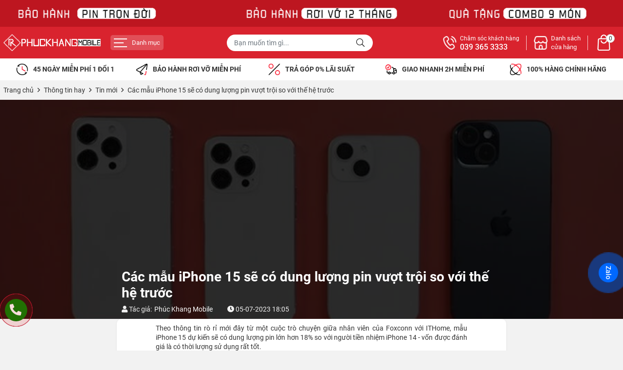

--- FILE ---
content_type: text/html; charset=utf-8
request_url: https://phuckhangmobile.com/iphone-15-bi-ro-ri-dung-luong-pin-3804d.html
body_size: 33095
content:
<!DOCTYPE html PUBLIC "-//W3C//DTD XHTML 1.0 Transitional//EN" "http://www.w3.org/TR/xhtml1/DTD/xhtml1-transitional.dtd"><html lang="vi" xmlns="http://www.w3.org/1999/xhtml"><head lang="vi" xml:lang="vi" xmlns:fb="http://ogp.me/ns/fb#">
    <meta charset="utf-8" />
    <meta http-equiv="content-type" content="text/html; charset=UTF-8" />
    <meta name="content-language" content="vi" />
    <meta http-equiv="X-UA-Compatible" content="IE=edge" />
    <link rel="shortcut icon" href="https://cdn.phuckhangmobile.com/image/favicon.png" />
    <meta name="robots" content="index, follow" />
    <meta name="robots" content="noodp, noydir" />
    <meta name="googlebot" content="index, follow" />
    <meta name="msnbot" content="index, follow" />
    <meta name="revisit-after" content="1 days" />
    <meta name="copyright" content="Copyright 2025" />
    <meta name="google-site-verification" content="yFu-etmQ2AtOSFjiwQRvh7rE02kljXB1-WyF4fNY0nc" />
    <!-- Global site tag (gtag.js) - Google Analytics -->
    <script async src="https://www.googletagmanager.com/gtag/js?id=UA-699133486"></script>
    <script>
        window.dataLayer = window.dataLayer || [];
        function gtag() { dataLayer.push(arguments); }
        gtag('js', new Date());
        gtag('config', 'UA-699133486');
    </script>
    <!-- Google Tag Manager -->
    <script>(function(w,d,s,l,i){w[l]=w[l]||[];w[l].push({'gtm.start':
    new Date().getTime(),event:'gtm.js'});var f=d.getElementsByTagName(s)[0],
    j=d.createElement(s),dl=l!='dataLayer'?'&l='+l:'';j.async=true;j.src=
    'https://www.googletagmanager.com/gtm.js?id='+i+dl;f.parentNode.insertBefore(j,f);
    })(window,document,'script','dataLayer','GTM-KR8X9MJ');</script>
    <!-- End Google Tag Manager -->
    <script async src="https://www.googletagmanager.com/gtag/js?id=AW-699133486"></script>
    <script>
        window.dataLayer = window.dataLayer || [];
        function gtag() { dataLayer.push(arguments); }
        gtag('js', new Date());
        gtag('config', 'AW-699133486');
    </script>
    <meta property="og:site_name" content="Phúc Khang Mobile" />
<meta property="og:locale" content="vi_VN" />
<meta property="fb:app_id" content="274404816746887" />
<meta name="facebook-domain-verification" content="rqv7ahqgkrvhqha45e7stmmybxbc8i" />
<meta name="zalo-platform-site-verification" content="S-UX1egGB0zekVmZk8fi2twQ-06Iv2DTDpS" />
<meta name="zalo-platform-site-verification" content="PCwxSA3iE5qWcwzNnQOtGnMWcaxvq44NDZC" />
<meta name="zalo-platform-site-verification" content="Q_klDAo93muclzy5u9454ZccimdLq65MCJ4n" />
<meta name="p:domain_verify" content="d9efe873be3f3e268143fdb1b4b1efc7"/>
<meta name="p:domain_verify" content="c88909f908fb9738234cae03aeb54d68"/>
<meta name="google-site-verification" content="01SGObIrYxAz_5jlu4wPCRQcqd77JbEnunMjpSyTDtU" />
<meta name='dmca-site-verification' content='MnEzVU9OZ0lyRDR0V1NTcGZmaG5raEU5Um5Kd3hieWxDZGxEYUpYOU56VT01' /> <!--Dmca-->
<meta name="p:domain_verify" content="c88909f908fb9738234cae03aeb54d68"/> <!--Pinterest-->
<meta name="ahrefs-site-verification" content="917171e34bbcceaaa3a5117a9a93a43b3c0251915524f1a0e29ceff3cebdbe84"> <!--Ahrefs-->
<meta name="google" content="nositelinkssearchbox" /> <!--Hộp tìm kiếm như Pinterest-->
<meta name="msvalidate.01" content="5B97A7B163216813C83E497685C4E0EB" /> <!--Bing - MK:N0th1n9@@@-->
<meta property="fb:pages" content="100063701434946" /> <!--facebook-->
<meta name="keywords" content="iphone 16, iphone 16 plus, iphone 16 pro, iphone 16 pro max, iphone 15, iphone 15 plus, iphone 15 pro, iphone 15 pro max, iphone 14, iphone 14 plus, iphone 14 pro, 14 pro max,iphone 13 mini, iphone 13, iphone 13 pro, 13 pro max, iphone 12 mini, iphone 12, iphone 12 pro, 12 pro max, iphone 11, iphone 11 pro, 11 pro max, iphone xs max, iphone xr, iphone xs, iphone x, apple watch s10, apple watch s9, apple watch s8, apple watch s7, apple watch s6, apple watch se, apple watch s5, apple watch s4, apple watch s3, điện thoại di dộng, máy tính bảng, dien thoai chinh hang, may tinh xach tay, laptop chinh hang, phu kien laptop, điện thoại, dien thoai di dong, may tinh bang, ipad cu, macbook cu">
<!--Geo Tân Phú-->
<meta name="DC.title" content="Phuc Khang Mobile" />
<meta name="geo.region" content="VN" />
<meta name="geo.placename" content="149 Tân Kỳ Tân Quý, Tân Sơn Nhì, Tân Phú, TP.HCM" />
<meta name="geo.position" content="10.8032712;106.6321768" />
<meta name="ICBM" content="10.8032712, 106.6321768" />
<!--Geo Gò Vấp-->
<meta name="DC.title" content="Phuc Khang Mobile" />
<meta name="geo.region" content="VN" />
<meta name="geo.placename" content="691 Nguyễn Kiệm, phường 3, Gò Vấp, TP.HCM" />
<meta name="geo.position" content="10.8147035;106.6785312" />
<meta name="ICBM" content="10.8147035, 106.6785312" />
<!--Geo Q10-->
<meta name="DC.title" content="Phuc Khang Mobile" />
<meta name="geo.region" content="VN" />
<meta name="geo.placename" content="179D Đường 3/2, phường 11, Quận 10, TP.HCM" />
<meta name="geo.position" content="10.772159;106.675337" />
<meta name="ICBM" content="10.772159, 106.675337" />
<!--Yandex-->
<meta name="yandex-verification" content="687ccf9b24334f98" />
<!-- Local Business Schema Markup -->
<script type="application/ld+json">
    {
      "@context": "https://schema.org",
      "@type": "Organization",
      "name": "Phuc Khang Mobile",
      "address": {
        "@type": "PostalAddress",
        "streetAddress": "691 Nguyen Kiem, Phuong 3",
        "addressLocality": "Ho Chi Minh",
        "addressRegion": "Go Vap",
        "postalCode": "700000",
        "addressCountry": "VN"
      },
      "geo": {
        "@type": "GeoCoordinates",
        "latitude": 10.8147035,
        "longitude": 106.6785312
      },
      "url": "https://phuckhangmobile.com",
      "logo": "https://cdn.phuckhangmobile.com/image/logo.png",
      "image": "https://cdn.phuckhangmobile.com/image/logo.png",
      "sameAs":[
        "https://vi-vn.facebook.com/pkdidong/"
      ],
      "contactPoint": [{
        "@type": "ContactPoint",
        "telephone": "+84393653333",
        "contactType": "customer service"
      }],
      "telephone": "+84393653333",
      "servesCuisine": "Vietnam",
      "priceRange": "$$$",
      "openingHoursSpecification": [{
          "@type": "OpeningHoursSpecification",
          "dayOfWeek": [
            "Monday",
            "Tuesday",
            "Wednesday",
            "Thursday",
            "Friday",
            "Saturday",
            "Sunday"
          ],
          "opens": "08:00",
          "closes": "22:00"
        }]     
    }
</script>
<!-- Global site tag (gtag.js) - Google Analytics -->
<script async src="https://www.googletagmanager.com/gtag/js?id=G-SQ65KNFJGB"></script>
<script>
  window.dataLayer = window.dataLayer || [];
  function gtag(){dataLayer.push(arguments);}
  gtag('js', new Date());
  gtag('config', 'G-SQ65KNFJGB');
</script>
<!-- Facebook Pixel Code -->
<script>
!function(f,b,e,v,n,t,s)
{if(f.fbq)return;n=f.fbq=function(){n.callMethod?
n.callMethod.apply(n,arguments):n.queue.push(arguments)};
if(!f._fbq)f._fbq=n;n.push=n;n.loaded=!0;n.version='2.0';
n.queue=[];t=b.createElement(e);t.async=!0;
t.src=v;s=b.getElementsByTagName(e)[0];
s.parentNode.insertBefore(t,s)}(window, document,'script',
'https://connect.facebook.net/en_US/fbevents.js');
fbq('init', '3185061671775302');
fbq('track', 'PageView');
</script>
<noscript><img height="1" width="1" style="display:none" src="https://www.facebook.com/tr?id=3185061671775302&ev=PageView&noscript=1"/></noscript>
<!-- End Meta Pixel Code -->
<!-- Facebook Pixel Code -->
<script>
  !function(f,b,e,v,n,t,s)
  {if(f.fbq)return;n=f.fbq=function(){n.callMethod?
  n.callMethod.apply(n,arguments):n.queue.push(arguments)};
  if(!f._fbq)f._fbq=n;n.push=n;n.loaded=!0;n.version='2.0';
  n.queue=[];t=b.createElement(e);t.async=!0;
  t.src=v;s=b.getElementsByTagName(e)[0];
  s.parentNode.insertBefore(t,s)}(window, document,'script',
  'https://connect.facebook.net/en_US/fbevents.js');
  fbq('init', '1801023246804579');
  fbq('track', 'PageView');
</script>
<noscript><img height="1" width="1" style="display:none" src="https://www.facebook.com/tr?id=1801023246804579&ev=PageView&noscript=1"/></noscript>
<!-- End Facebook Pixel Code -->
<script>
  fbq('track', 'Purchase');
</script>
<!-- Google tag (gtag.js) -->
<script async src="https://www.googletagmanager.com/gtag/js?id=AW-361628695"></script>
<script>
  window.dataLayer = window.dataLayer || [];
  function gtag(){dataLayer.push(arguments);}
  gtag('js', new Date());
  gtag('config', 'AW-361628695');
</script>
<!-- Event snippet for Lượt xem trang conversion page -->
<script>
  gtag('event', 'conversion', {'send_to': 'AW-361628695/jDWjCO74qrsDEJeIuKwB'});
</script>
<!-- Google tag (gtag.js) -->
<script async src="https://www.googletagmanager.com/gtag/js?id=AW-16795800113">
</script>
<script>
  window.dataLayer = window.dataLayer || [];
  function gtag(){dataLayer.push(arguments);}
  gtag('js', new Date());
  gtag('config', 'AW-16795800113');
</script>
<!-- Google tag (gtag.js) -->
<script async src="https://www.googletagmanager.com/gtag/js?id=AW-699133486"></script>
<script>
  window.dataLayer = window.dataLayer || [];
  function gtag(){dataLayer.push(arguments);}
  gtag('js', new Date());
  gtag('config', 'AW-699133486');
</script>
<!-- Meta Pixel Code -->
<script>
!function(f,b,e,v,n,t,s)
{if(f.fbq)return;n=f.fbq=function(){n.callMethod?
n.callMethod.apply(n,arguments):n.queue.push(arguments)};
if(!f._fbq)f._fbq=n;n.push=n;n.loaded=!0;n.version='2.0';
n.queue=[];t=b.createElement(e);t.async=!0;
t.src=v;s=b.getElementsByTagName(e)[0];
s.parentNode.insertBefore(t,s)}(window, document,'script',
'https://connect.facebook.net/en_US/fbevents.js');
fbq('init', '619950925077677');
fbq('track', 'PageView');
</script>
<noscript><img height="1" width="1" style="display:none"
src="https://www.facebook.com/tr?id=619950925077677&ev=PageView&noscript=1"
/></noscript>
<!-- End Meta Pixel Code -->
<!-- TikTok Pixel Code Start -->
<script>
!function (w, d, t) {
  w.TiktokAnalyticsObject=t;var ttq=w[t]=w[t]||[];ttq.methods=["page","track","identify","instances","debug","on","off","once","ready","alias","group","enableCookie","disableCookie","holdConsent","revokeConsent","grantConsent"],ttq.setAndDefer=function(t,e){t[e]=function(){t.push([e].concat(Array.prototype.slice.call(arguments,0)))}};for(var i=0;i<ttq.methods.length;i++)ttq.setAndDefer(ttq,ttq.methods[i]);ttq.instance=function(t){for(
var e=ttq._i[t]||[],n=0;n<ttq.methods.length;n++)ttq.setAndDefer(e,ttq.methods[n]);return e},ttq.load=function(e,n){var r="https://analytics.tiktok.com/i18n/pixel/events.js",o=n&&n.partner;ttq._i=ttq._i||{},ttq._i[e]=[],ttq._i[e]._u=r,ttq._t=ttq._t||{},ttq._t[e]=+new Date,ttq._o=ttq._o||{},ttq._o[e]=n||{};n=document.createElement("script")
;n.type="text/javascript",n.async=!0,n.src=r+"?sdkid="+e+"&lib="+t;e=document.getElementsByTagName("script")[0];e.parentNode.insertBefore(n,e)};
  ttq.load('D1JQSBRC77UCLV7S705G');
  ttq.page();
}(window, document, 'ttq');
</script>
<!-- TikTok Pixel Code End -->
<!-- TikTok Pixel Code Start -->
<script>
!function (w, d, t) {
  w.TiktokAnalyticsObject=t;var ttq=w[t]=w[t]||[];ttq.methods=["page","track","identify","instances","debug","on","off","once","ready","alias","group","enableCookie","disableCookie","holdConsent","revokeConsent","grantConsent"],ttq.setAndDefer=function(t,e){t[e]=function(){t.push([e].concat(Array.prototype.slice.call(arguments,0)))}};for(var i=0;i<ttq.methods.length;i++)ttq.setAndDefer(ttq,ttq.methods[i]);ttq.instance=function(t){for(
var e=ttq._i[t]||[],n=0;n<ttq.methods.length;n++)ttq.setAndDefer(e,ttq.methods[n]);return e},ttq.load=function(e,n){var r="https://analytics.tiktok.com/i18n/pixel/events.js",o=n&&n.partner;ttq._i=ttq._i||{},ttq._i[e]=[],ttq._i[e]._u=r,ttq._t=ttq._t||{},ttq._t[e]=+new Date,ttq._o=ttq._o||{},ttq._o[e]=n||{};n=document.createElement("script")
;n.type="text/javascript",n.async=!0,n.src=r+"?sdkid="+e+"&lib="+t;e=document.getElementsByTagName("script")[0];e.parentNode.insertBefore(n,e)};
  ttq.load('D2EQ0SJC77U67ECJ9C2G');
  ttq.page();
}(window, document, 'ttq');
</script>
<!-- TikTok Pixel Code End -->
    <script type="application/ld+json">
    {
      "@context": "https://schema.org",
      "@type": "WebSite",
      "url": "https://phuckhangmobile.com",
      "potentialAction": {
        "@type": "SearchAction",
        "target": "https://phuckhangmobile.com/search?s={search_term_string}",
        "query-input": "required name=search_term_string"
      }
    }
</script>
    <title>Các mẫu iPhone 15 sẽ có dung lượng pin vượt trội so với thế hệ trước</title>
    <meta name="description" content="Theo thông tin rò rỉ mới đây từ một cuộc trò chuyện giữa nhân viên của Foxconn với ITHome, mẫu iPhone 15 dự kiến sẽ có dung lượng pin lớn hơn 18% so với người tiền nhiệm iPhone 14 - vốn được đánh giá là có thời lượng sử dụng rất tốt." />
    <meta property="og:type" content="website" />
    <meta property="og:title" content="Các mẫu iPhone 15 sẽ có dung lượng pin vượt trội so với thế hệ trước" />
    <meta property="og:description" content="Theo thông tin rò rỉ mới đây từ một cuộc trò chuyện giữa nhân viên của Foxconn với ITHome, mẫu iPhone 15 dự kiến sẽ có dung lượng pin lớn hơn 18% so với người tiền nhiệm iPhone 14 - vốn được đánh giá là có thời lượng sử dụng rất tốt." />
    <meta property="og:url" content="https://phuckhangmobile.com/iphone-15-bi-ro-ri-dung-luong-pin-3804d.html" />
    <meta property="og:image" content="https://cdn.phuckhangmobile.com/image/iphone-15-bi-ro-ri-dung-luong-pin-29262j.jpg" />
    <meta property="og:image:type" content="image/jpg" />
    <meta property="og:image:width" content="900" />
    <meta property="og:image:height" content="600" />
    <meta property="og:image:alt" content="Các mẫu iPhone 15 sẽ có dung lượng pin vượt trội so với thế hệ trước" />
    <link rel="canonical" href="https://phuckhangmobile.com/iphone-15-bi-ro-ri-dung-luong-pin-3804d.html" />
    <script type="application/ld+json">
    {
        "@context": "https://schema.org",
        "@type": "NewsArticle",
        "mainEntityOfPage": {
            "@type": "WebPage",
            "@id": "https://phuckhangmobile.com/iphone-15-bi-ro-ri-dung-luong-pin-3804d.html"
        },
        "headline": "Các mẫu iPhone 15 sẽ có dung lượng pin vượt trội so với thế hệ trước",
        "image": {
            "@type": "ImageObject",
            "url": "https://cdn.phuckhangmobile.com/image/iphone-15-bi-ro-ri-dung-luong-pin-29262j.jpg",
            "height": 900,
            "width": 600
        },
        "aggregateRating": {
            "@type": "AggregateRating",
            "itemReviewed": {
                "@type": "Book",
                "image": "https://cdn.phuckhangmobile.com/image/iphone-15-bi-ro-ri-dung-luong-pin-29262j.jpg",
                "name": "Các mẫu iPhone 15 sẽ có dung lượng pin vượt trội so với thế hệ trước",
                "description": "Theo thông tin rò rỉ mới đây từ một cuộc trò chuyện giữa nhân viên của Foxconn với ITHome, mẫu iPhone 15 dự kiến sẽ có dung lượng pin lớn hơn 18% so với người tiền nhiệm iPhone 14 - vốn được đánh giá là có thời lượng sử dụng rất tốt."
            },
            "ratingValue": "5",
            "bestRating": "5",
            "ratingCount": "4"
        },
        "datePublished": "2023-07-05T18:05:00+07:00",
        "dateModified": "2023-07-05T18:12:52+07:00",
        "author": {
            "@type": "Person",
            "name": "Phúc Khang Mobile",
            "url": "https://phuckhangmobile.com"
        },
        "publisher": {
            "@type": "Organization",
            "name": "Phúc Khang Mobile",
            "logo": {
                "@type": "ImageObject",
                "url": "https://cdn.phuckhangmobile.com/file/logo-phuckhangmobile-com-32653j.png"
            }
        },
        "description": "Theo thông tin rò rỉ mới đây từ một cuộc trò chuyện giữa nhân viên của Foxconn với ITHome, mẫu iPhone 15 dự kiến sẽ có dung lượng pin lớn hơn 18% so với người tiền nhiệm iPhone 14 - vốn được đánh giá là có thời lượng sử dụng rất tốt."
    }
    </script>
    <meta name="viewport" content="width=device-width, initial-scale=1" />
    <link rel="stylesheet" href="/css/home.min.css?v15">
    <link rel="stylesheet" href="/css/menu.min.css">

</head>
<body>        <noscript><iframe src="https://www.googletagmanager.com/ns.html?id=GTM-KR8X9MJ" height="0" width="0" style="display:none;visibility:hidden"></iframe></noscript>

    <section class="header">
        
    <div style="background: #bd1620;">
    <div class="container top_banner1">
    </div>
</div>

<style>
.top_banner1 {
    height: 55px;
    background-size: contain;
    background-image: url(https://cdn.phuckhangmobile.com/image/top-phuckhangmobile-32642j.png);
    background-repeat: no-repeat;
    background-position: center;
}
@media (max-width: 991px) {
    .top_banner1 {
    height: 65px;
    background-image: url(https://cdn.phuckhangmobile.com/image/topmobile-phuckhangmobile-32643j.png);
}
}
</style><div class="header-main">
        <div class="container">
            <div class="header-top">
                <a class="logo" title="Phúc Khang Mobile" href="https://phuckhangmobile.com"><img alt="Phúc Khang Mobile" src="https://cdn.phuckhangmobile.com/image/logo-phuckhangmobile-32533j.jpg" /></a>
                <nav class="menubar">
                    <button class="menubar-toggler" data-toggle="collapse" data-target="#menubarContent"><i class="icon-bars"></i><span>Danh mục</span></button>
                    <div class="collapse menubar-collapse" id="menubarContent">
                        <div class="menubar-header none">
                            <div class="form-search">
                                <div class="input-group">
                                    <input type="text" class="form-control" placeholder="Bạn muốn tìm gì..." data-field="keyword" data-required="1" data-min="2" />
                                    <button class="circle btn-search" title="Tìm kiếm sản phẩm ngay"><i class="far fa-search"></i></button>
                                </div>
                            </div>
                            <button class="btn-close" data-toggle="collapse" data-target="#menubarContent">
                                <i class="far fa-times"></i>
                                <span>Đóng</span>
                            </button>
                        </div>
                        <ul class="menubar-nav">
                                    <li class="menu-item dropdown full">
                                            <a class="menu-link" href="/dtdd-apple-iphone-6p.html" title="iPhone"><i class="icon icon-menu-iphone"></i><span>iPhone</span><i class="caret"></i></a>
                                <ul class="dropdown-menu">
                                    <li class="menu-item"><a class="menu-link" href="/iphone-17-series-497p.html" title="iPhone 17 Series"><span>iPhone 17 Series</span></a></li>
                                <ul class="dropdown-menu">
                                    <li class="menu-item"><a class="menu-link" href="/iphone-17-pro-max-487p.html" title="iPhone 17 Pro Max"><i class="icon icon-mobile-apple"></i><span>iPhone 17 Pro Max</span></a></li>
                                        <li class="menu-item"><a class="menu-link" href="/iphone-17-pro-488p.html" title="iPhone 17 Pro"><i class="icon icon-mobile-apple"></i><span>iPhone 17 Pro</span></a></li>
                                        <li class="menu-item"><a class="menu-link" href="/iphone-17-490p.html" title="iPhone 17"><i class="icon icon-mobile-apple"></i><span>iPhone 17</span></a></li>
                                        <li class="menu-item"><a class="menu-link" href="/iphone-air-491p.html" title="iPhone Air"><i class="icon icon-mobile-apple"></i><span>iPhone Air</span></a></li>
                                </ul>
                            <li class="menu-item"><a class="menu-link" href="/iphone-16-series-498p.html" title="iPhone 16 Series"><span>iPhone 16 Series</span></a></li>
                                <ul class="dropdown-menu">
                                    <li class="menu-item"><a class="menu-link" href="/iphone-16-pro-max-437p.html" title="iPhone 16 Pro Max"><i class="icon icon-mobile-apple"></i><span>iPhone 16 Pro Max</span></a></li>
                                        <li class="menu-item"><a class="menu-link" href="/iphone-16-pro-438p.html" title="iPhone 16 Pro"><i class="icon icon-mobile-apple"></i><span>iPhone 16 Pro</span></a></li>
                                        <li class="menu-item"><a class="menu-link" href="/iphone-16-plus-439p.html" title="iPhone 16 Plus"><i class="icon icon-mobile-apple"></i><span>iPhone 16 Plus</span></a></li>
                                        <li class="menu-item"><a class="menu-link" href="/iphone-16-440p.html" title="iPhone 16"><i class="icon icon-mobile-apple"></i><span>iPhone 16</span></a></li>
                                        <li class="menu-item"><a class="menu-link" href="/iphone-16e-471p.html" title="iPhone 16e"><i class="icon icon-mobile-apple"></i><span>iPhone 16e</span></a></li>
                                </ul>
                            <li class="menu-item"><a class="menu-link" href="/iphone-15-series-499p.html" title="iPhone 15 Series"><span>iPhone 15 Series</span></a></li>
                                <ul class="dropdown-menu">
                                    <li class="menu-item"><a class="menu-link" href="/iphone-15-pro-max-398p.html" title="iPhone 15 Pro Max"><i class="icon icon-mobile-apple"></i><span>iPhone 15 Pro Max</span></a></li>
                                        <li class="menu-item"><a class="menu-link" href="/iphone-15-pro-397p.html" title="iPhone 15 Pro"><i class="icon icon-mobile-apple"></i><span>iPhone 15 Pro</span></a></li>
                                        <li class="menu-item"><a class="menu-link" href="/iphone-15-plus-396p.html" title="iPhone 15 Plus"><i class="icon icon-mobile-apple"></i><span>iPhone 15 Plus</span></a></li>
                                        <li class="menu-item"><a class="menu-link" href="/iphone-15-395p.html" title="iPhone 15"><i class="icon icon-mobile-apple"></i><span>iPhone 15</span></a></li>
                                </ul>
                            <li class="menu-item"><a class="menu-link" href="/iphone-14-series-500p.html" title="iPhone 14 Series"><span>iPhone 14 Series</span></a></li>
                                <ul class="dropdown-menu">
                                    <li class="menu-item"><a class="menu-link" href="/iphone-14-pro-max-352p.html" title="iPhone 14 Pro Max"><i class="icon icon-mobile-apple"></i><span>iPhone 14 Pro Max</span></a></li>
                                        <li class="menu-item"><a class="menu-link" href="/iphone-14-pro-351p.html" title="iPhone 14 Pro"><i class="icon icon-mobile-apple"></i><span>iPhone 14 Pro</span></a></li>
                                        <li class="menu-item"><a class="menu-link" href="/iphone-14-plus-350p.html" title="iPhone 14 Plus"><i class="icon icon-mobile-apple"></i><span>iPhone 14 Plus</span></a></li>
                                        <li class="menu-item"><a class="menu-link" href="/iphone-14-349p.html" title="iPhone 14"><i class="icon icon-mobile-apple"></i><span>iPhone 14</span></a></li>
                                </ul>
                            <li class="menu-item"><a class="menu-link" href="/iphone-13-series-501p.html" title="iPhone 13 Series"><span>iPhone 13 Series</span></a></li>
                                <ul class="dropdown-menu">
                                    <li class="menu-item"><a class="menu-link" href="/iphone-13-pro-max-337p.html" title="iPhone 13 Pro Max"><i class="icon icon-mobile-apple"></i><span>iPhone 13 Pro Max</span></a></li>
                                        <li class="menu-item"><a class="menu-link" href="/iphone-13-pro-336p.html" title="iPhone 13 Pro"><i class="icon icon-mobile-apple"></i><span>iPhone 13 Pro</span></a></li>
                                        <li class="menu-item"><a class="menu-link" href="/iphone-13-335p.html" title="iPhone 13"><i class="icon icon-mobile-apple"></i><span>iPhone 13</span></a></li>
                                        <li class="menu-item"><a class="menu-link" href="/iphone-13-mini-334p.html" title="iPhone 13 Mini"><i class="icon icon-mobile-apple"></i><span>iPhone 13 Mini</span></a></li>
                                </ul>
                            <li class="menu-item"><a class="menu-link" href="/iphone-12-series-502p.html" title="iPhone 12 Series"><span>iPhone 12 Series</span></a></li>
                                <ul class="dropdown-menu">
                                    <li class="menu-item"><a class="menu-link" href="/iphone-12-pro-max-157p.html" title="iPhone 12 Pro Max"><i class="icon icon-mobile-apple"></i><span>iPhone 12 Pro Max</span></a></li>
                                        <li class="menu-item"><a class="menu-link" href="/iphone-12-pro-248p.html" title="iPhone 12 Pro"><i class="icon icon-mobile-apple"></i><span>iPhone 12 Pro</span></a></li>
                                        <li class="menu-item"><a class="menu-link" href="/iphone-12-158p.html" title="iPhone 12"><i class="icon icon-mobile-apple"></i><span>iPhone 12</span></a></li>
                                        <li class="menu-item"><a class="menu-link" href="/iphone-12-mini-249p.html" title="iPhone 12 Mini"><i class="icon icon-mobile-apple"></i><span>iPhone 12 Mini</span></a></li>
                                </ul>
                            <li class="menu-item"><a class="menu-link" href="/iphone-11-series-503p.html" title="iPhone 11 Series"><span>iPhone 11 Series</span></a></li>
                                <ul class="dropdown-menu">
                                    <li class="menu-item"><a class="menu-link" href="/iphone-11-pro-max-113p.html" title="iPhone 11 Pro Max"><i class="icon icon-mobile-apple"></i><span>iPhone 11 Pro Max</span></a></li>
                                        <li class="menu-item"><a class="menu-link" href="/iphone-11-pro-110p.html" title="iPhone 11 Pro"><i class="icon icon-mobile-apple"></i><span>iPhone 11 Pro</span></a></li>
                                        <li class="menu-item"><a class="menu-link" href="/iphone-11-106p.html" title="iPhone 11"><i class="icon icon-mobile-apple"></i><span>iPhone 11</span></a></li>
                                </ul>
                            <li class="menu-item"><a class="menu-link" href="/iphone-x-series-504p.html" title="iPhone X Series"><span>iPhone X Series</span></a></li>
                                <ul class="dropdown-menu">
                                    <li class="menu-item"><a class="menu-link" href="/iphone-xs-max-63p.html" title="iPhone Xs Max"><i class="icon icon-mobile-apple"></i><span>iPhone Xs Max</span></a></li>
                                        <li class="menu-item"><a class="menu-link" href="/iphone-xs-61p.html" title="iPhone XS"><i class="icon icon-mobile-apple"></i><span>iPhone XS</span></a></li>
                                        <li class="menu-item"><a class="menu-link" href="/iphone-xr-62p.html" title="iPhone XR"><i class="icon icon-mobile-apple"></i><span>iPhone XR</span></a></li>
                                        <li class="menu-item"><a class="menu-link" href="/iphone-x-8p.html" title="iPhone X"><i class="icon icon-mobile-apple"></i><span>iPhone X</span></a></li>
                                </ul>
                            <li class="menu-item"><a class="menu-link" href="/iphone-se-8-series-505p.html" title="iPhone SE | 8 Series"><span>iPhone SE | 8 Series</span></a></li>
                                <ul class="dropdown-menu">
                                    <li class="menu-item"><a class="menu-link" href="/iphone-se-2020-19p.html" title="iPhone SE 2022 - 2020 | 8 Series"><i class="icon icon-mobile-apple"></i><span>iPhone SE 2022 - 2020 | 8 Series</span></a></li>
                                </ul>
                                </ul>
                                        </li><li class="menu-item dropdown full">
                                            <a class="menu-link" href="/iphone-vn-a-326p.html" title="iPhone (VN/A)"><i class="icon icon-menu-iphone"></i><span>iPhone (VN/A)</span><i class="caret"></i></a>
                                <ul class="dropdown-menu">
                                    <li class="menu-item"><a class="menu-link" href="/iphone-17-series-vna-495p.html" title="iPhone 17 Series VN/A"><span>iPhone 17 Series VN/A</span></a></li>
                                <ul class="dropdown-menu">
                                    <li class="menu-item"><a class="menu-link" href="/iphone-17-pro-max-vn-a-485p.html" title="iPhone 17 Pro Max (VN/A)"><i class="icon icon-mobile-apple"></i><span>iPhone 17 Pro Max (VN/A)</span></a></li>
                                        <li class="menu-item"><a class="menu-link" href="/iphone-17-pro-vn-a-484p.html" title="iPhone 17 Pro (VN/A)"><i class="icon icon-mobile-apple"></i><span>iPhone 17 Pro (VN/A)</span></a></li>
                                        <li class="menu-item"><a class="menu-link" href="/iphone-17-vn-a-482p.html" title="iPhone 17 (VN/A)"><i class="icon icon-mobile-apple"></i><span>iPhone 17 (VN/A)</span></a></li>
                                        <li class="menu-item"><a class="menu-link" href="/iphone-air-vn-a-486p.html" title="iPhone Air (VN/A)"><i class="icon icon-mobile-apple"></i><span>iPhone Air (VN/A)</span></a></li>
                                </ul>
                            <li class="menu-item"><a class="menu-link" href="/iphone-16-series-vna-496p.html" title="iPhone 16 Series VN/A"><span>iPhone 16 Series VN/A</span></a></li>
                                <ul class="dropdown-menu">
                                    <li class="menu-item"><a class="menu-link" href="/iphone-16-pro-max-vn-a-444p.html" title="iPhone 16 Pro Max (VN/A)"><i class="icon icon-mobile-apple"></i><span>iPhone 16 Pro Max (VN/A)</span></a></li>
                                        <li class="menu-item"><a class="menu-link" href="/iphone-16-pro-vn-a-443p.html" title="iPhone 16 Pro (VN/A)"><i class="icon icon-mobile-apple"></i><span>iPhone 16 Pro (VN/A)</span></a></li>
                                        <li class="menu-item"><a class="menu-link" href="/iphone-16-plus-vn-a-442p.html" title="iPhone 16 Plus (VN/A)"><i class="icon icon-mobile-apple"></i><span>iPhone 16 Plus (VN/A)</span></a></li>
                                        <li class="menu-item"><a class="menu-link" href="/iphone-16-vn-a-441p.html" title="iPhone 16 (VN/A)"><i class="icon icon-mobile-apple"></i><span>iPhone 16 (VN/A)</span></a></li>
                                        <li class="menu-item"><a class="menu-link" href="/iphone-16e-vn-a-474p.html" title="iPhone 16e (VN/A)"><span>iPhone 16e (VN/A)</span></a></li>
                                </ul>
                                </ul>
                                        </li><li class="menu-item dropdown">
                                            <a class="menu-link" href="/dien-thoai-samsung-406p.html" title="Samsung"><i class="icon icon-menu-phone"></i><span>Samsung</span><i class="caret"></i></a>
                                <ul class="dropdown-menu">
                                    <li class="menu-item"><a class="menu-link" href="/samsung-galaxy-s23-series-475p.html" title="Galaxy S23 Series"><i class="icon icon-menu-phone"></i><span>Galaxy S23 Series</span></a></li>
                                        <li class="menu-item"><a class="menu-link" href="/samsung-galaxy-s24-series-476p.html" title="Galaxy S24 Series"><i class="icon icon-menu-phone"></i><span>Galaxy S24 Series</span></a></li>
                                        <li class="menu-item"><a class="menu-link" href="/samsung-galaxy-s25-series-477p.html" title="Galaxy S25 Series"><span>Galaxy S25 Series</span></a></li>
                                        <li class="menu-item"><a class="menu-link" href="/samsung-galaxy-z-fold-478p.html" title="Galaxy Z Fold Series"><span>Galaxy Z Fold Series</span></a></li>
                                        <li class="menu-item"><a class="menu-link" href="/samsung-galaxy-z-filp-479p.html" title="Galaxy Z Filp Series"><span>Galaxy Z Filp Series</span></a></li>
                                </ul>
                                        </li><li class="menu-item dropdown">
                                            <a class="menu-link" href="/may-tinh-bang-apple-ipad-23p.html" title="iPad"><i class="icon icon-menu-ipad"></i><span>iPad</span><i class="caret"></i></a>
                                <ul class="dropdown-menu">
                                    <li class="menu-item"><a class="menu-link" href="/may-tinh-bang-apple-ipad-pro-315p.html" title="iPad Pro"><span>iPad Pro</span></a></li>
                                        <li class="menu-item"><a class="menu-link" href="/may-tinh-bang-apple-ipad-air-205p.html" title="iPad Air"><span>iPad Air</span></a></li>
                                        <li class="menu-item"><a class="menu-link" href="/may-tinh-bang-apple-ipad-gen-339p.html" title="iPad Gen"><span>iPad Gen</span></a></li>
                                        <li class="menu-item"><a class="menu-link" href="/may-tinh-bang-apple-ipad-mini-340p.html" title="iPad Mini"><span>iPad Mini</span></a></li>
                                </ul>
                                        </li><li class="menu-item dropdown full">
                                            <a class="menu-link" href="/dong-ho-thong-minh-apple-93p.html" title="Apple Watch"><i class="icon icon-menu-watch"></i><span>Apple Watch</span><i class="caret"></i></a>
                                <ul class="dropdown-menu">
                                    <li class="menu-item"><a class="menu-link" href="/apple-watch-series-11-506p.html" title="Apple Watch Series 11"><span>Apple Watch Series 11</span></a></li>
                                        <li class="menu-item"><a class="menu-link" href="/apple-watch-ultra3-449p.html" title="Apple Watch Ultra 3"><span>Apple Watch Ultra 3</span></a></li>
                                        <li class="menu-item"><a class="menu-link" href="/apple-watch-ultra-2-401p.html" title="Apple Watch Ultra 2"><span>Apple Watch Ultra 2</span></a></li>
                                        <li class="menu-item"><a class="menu-link" href="/apple-watch-ultra-366p.html" title="Apple Watch Ultra"><span>Apple Watch Ultra</span></a></li>
                                        <li class="menu-item"><a class="menu-link" href="/apple-watch-se-2023-430p.html" title="Apple Watch SE 2023"><span>Apple Watch SE 2023</span></a></li>
                                        <li class="menu-item"><a class="menu-link" href="/apple-watch-se-2022-cu-388p.html" title="Apple Watch SE 2022"><span>Apple Watch SE 2022</span></a></li>
                                        <li class="menu-item"><a class="menu-link" href="/apple-watch-se-202p.html" title="Apple Watch SE 2020"><span>Apple Watch SE 2020</span></a></li>
                                        <li class="menu-item"><a class="menu-link" href="/apple-watch-series-10-450p.html" title="Apple Watch Series 10"><span>Apple Watch Series 10</span></a></li>
                                        <li class="menu-item"><a class="menu-link" href="/apple-watch-series-9-400p.html" title="Apple Watch Series 9"><span>Apple Watch Series 9</span></a></li>
                                        <li class="menu-item"><a class="menu-link" href="/apple-watch-series-8-362p.html" title="Apple Watch Series 8"><span>Apple Watch Series 8</span></a></li>
                                        <li class="menu-item"><a class="menu-link" href="/apple-watch-series-7-338p.html" title="Apple Watch Series 7"><span>Apple Watch Series 7</span></a></li>
                                        <li class="menu-item"><a class="menu-link" href="/apple-watch-series-6-201p.html" title="Apple Watch Series 6"><span>Apple Watch Series 6</span></a></li>
                                </ul>
                                        </li><li class="menu-item dropdown">
                                            <a class="menu-link" href="/macbook-cu-134p.html" title="MacBook"><i class="icon icon-menu-macbook"></i><span>MacBook</span><i class="caret"></i></a>
                                <ul class="dropdown-menu">
                                    <li class="menu-item"><a class="menu-link" href="/macbook-pro-cu-207p.html" title="Macbook Pro"><span>Macbook Pro</span></a></li>
                                        <li class="menu-item"><a class="menu-link" href="/macbook-air-cu-365p.html" title="MacBook Air"><span>MacBook Air</span></a></li>
                                        <li class="menu-item"><a class="menu-link" href="/imac-pro-213p.html" title="iMac Pro"><span>iMac Pro</span></a></li>
                                        <li class="menu-item"><a class="menu-link" href="/imac-214p.html" title="iMac"><span>iMac</span></a></li>
                                </ul>
                                        </li><li class="menu-item dropdown">
                                            <a class="menu-link" href="/san-pham.html" title="Apple"><i class="icon icon-menu-appleVN"></i><span>Apple</span><i class="caret"></i></a>
                                <ul class="dropdown-menu">
                                    <li class="menu-item"><a class="menu-link" href="/airpods-22p.html" title="AirPods"><i class="icon icon-menu-airpods"></i><span>AirPods</span></a></li>
                                        <li class="menu-item"><a class="menu-link" href="/airtag-131p.html" title="AirTag"><i class="icon icon-airtag"></i><span>AirTag</span></a></li>
                                </ul>
                                        </li><li class="menu-item">
                                            <a class="menu-link" href="/phu-kien-13p.html" title="Phụ kiện"><i class="icon icon-menu-earphone"></i><span>Phụ kiện</span></a>
                                        </li><li class="menu-item">
                                            <a class="menu-link" href="/thu-cu-doi-moi-155l.html" title="Thu củ đổi mới"><i class="icon icon-menu-tradein"></i><span>Thu củ đổi mới</span></a>
                                        </li><li class="menu-item">
                                            <a class="menu-link" href="/tra-gop-lai-suat-0-153c.html" title="Mua Trả Góp 0%"><i class="icon icon-menu-installment"></i><span>Mua Trả Góp 0%</span></a>
                                        </li><li class="menu-item">
                                            <a class="menu-link" href="/tin-cong-nghe-45n.html" title="Thông tin hay"><i class="icon icon-menu-news"></i><span>Thông tin hay</span></a>
                                        </li><li class="menu-item">
                                            <a class="menu-link" href="/khuyen-mai-hot-481r.html" title="Khuyến Mãi HOT"><i class="icon icon-menu-promotion"></i><span>Khuyến Mãi HOT</span></a>
                                        </li>
                                </ul>
                    </div>
                </nav>
                <div class="form-search">
                    <div class="input-group">
                        <input type="text" class="form-control" placeholder="Bạn muốn tìm gì..." data-field="keyword" data-required="1" data-min="2" />
                        <a class="circle btn-search" title="Tìm kiếm sản phẩm ngay" href="javascript:void(0)" rel="nofollow" style="background-color: transparent;"><i class="fal fa-search" style="color: #000;"></i></a>
                    </div>
                    <!--
<div class="keyword-list">
    <a title="iPhone 16" href="https://phuckhangmobile.com/search?s=iphone+16" rel="nofollow">iPhone 16</a>
    <a title="iPhone 15" href="https://phuckhangmobile.com/search?s=iphone+15" rel="nofollow">iPhone 15</a>
    <a title="iPhone 14" href="https://phuckhangmobile.com/search?s=iphone+14" rel="nofollow">iPhone 14</a>
    <a title="iPhone 13" href="https://phuckhangmobile.com/search?s=iphone+13" rel="nofollow">iPhone 13</a>
    <a title="iPhone 12" href="https://phuckhangmobile.com/search?s=iphone+12" rel="nofollow">iPhone 12</a>
</div>
-->
                </div>
                <div class="header-item full">
                    <div class="header-icon">
                        <i class="icon icon-phone"></i>
                    </div>
                    <div class="header-body">
                        <span class="label">Chăm sóc khách hàng</span>
                        <a title="Gọi ngay" href="tel:0393653333" rel="nofollow">039 365 3333</a>
                    </div>
                </div>
                <a class="header-item full" href="/danh-sach-cua-hang-461l.html" title="Danh sách cửa hàng">
                    <div class="header-icon">
                        <i class="icon icon-store"></i>
                    </div>
                    <div class="header-body">
                        <span>Danh sách</span>
                        <span>cửa hàng</span>
                    </div>
                </a>
                <a class="header-item header-cart" href="https://phuckhangmobile.com/gio-hang.html" title="Giỏ hàng" rel="nofollow">
                    <i class="icon icon-cart"></i>
                    <span class="cart-count" data-field="number">0</span>
                </a>
            </div>
        </div>
    </div>
    <div class="header-bottom">
    <div class="container">
        <div class="owl-carousel owl-service service-list">
            <a class="service-item" href="/quy-dinh-doi-tra-dien-thoai-64c.html">
                <i class="icon icon-doitramienphi45ng"></i>
                <span class="service-title">45 Ngày miễn phí 1 đổi 1</span>
            </a>
            <a class="service-item" href="#">
                <i class="icon icon-baohanhroivo"></i>
                <span class="service-title">Bảo hành rơi vỡ miễn phí</span>
            </a>
            <a class="service-item" href="/tra-gop-lai-suat-0-153c.html">
                <i class="icon icon-tragop0laisuat"></i>
                <span class="service-title">Trả góp 0% lãi suất</span>
            </a>
            <a class="service-item" href="#">
                <i class="icon icon-giaonhanh2h"></i>
                <span class="service-title">Giao nhanh 2h miễn phí</span>
            </a>
            <a class="service-item" href="#">
                <i class="icon icon-chinhhang100"></i>
                <span class="service-title">100% Hàng chính hãng</span>
            </a>
        </div>
    </div>
</div></section><section class="breadcrumbs">
        <div class="container">
            
                <ol class="breadcrumb" itemscope itemtype="https://schema.org/BreadcrumbList">
            <li class="breadcrumb-item" itemprop="itemListElement" itemscope itemtype="https://schema.org/ListItem">
                    <a title="Trang chủ" itemprop="item" itemtype="https://schema.org/Thing" href="/"><span itemprop="name"><span data-lang='bc_home'>Trang chủ</span></span></a>
                    <meta itemprop="position" content="1">
                </li><li class="breadcrumb-item" itemprop="itemListElement" itemscope itemtype="https://schema.org/ListItem">
                    <a title="Thông tin hay" itemprop="item" itemtype="https://schema.org/Thing" href="/tin-cong-nghe-45n.html"><span itemprop="name">Thông tin hay</span></a>
                    <meta itemprop="position" content="2">
                </li><li class="breadcrumb-item" itemprop="itemListElement" itemscope itemtype="https://schema.org/ListItem">
                    <a title="Tin mới" itemprop="item" itemtype="https://schema.org/Thing" href="/tin-moi-509n.html"><span itemprop="name">Tin mới</span></a>
                    <meta itemprop="position" content="3">
                </li><li class="breadcrumb-item" itemprop="itemListElement" itemscope itemtype="https://schema.org/ListItem">
                    <a title="Các mẫu iPhone 15 sẽ có dung lượng pin vượt trội so với thế hệ trước" itemprop="item" itemtype="https://schema.org/Thing" href="https://phuckhangmobile.com/iphone-15-bi-ro-ri-dung-luong-pin-3804d.html"><span itemprop="name">Các mẫu iPhone 15 sẽ có dung lượng pin vượt trội so với thế hệ trước</span></a>
                    <meta itemprop="position" content="4">
                </li>
        </ol>
</div>
    </section><section class="wrap">
        
    <div class="article">
            <div class="article-banner" style="background-image:url(https://cdn.phuckhangmobile.com/image/iphone-15-bi-ro-ri-dung-luong-pin-29262j.jpg)">
                <div class="article-header">
                    <h1 class="article-title">Các mẫu iPhone 15 sẽ có dung lượng pin vượt trội so với thế hệ trước</h1>
                    <div class="d-flex align-items-center article-meta">
                        <span class="author"><i class="fa fa-user"></i> Tác giả:<a title="Phúc Khang Mobile" href="https://phuckhangmobile.com" rel="nofollow">Phúc Khang Mobile</a></span>
                        <span class="updated-time"><i class="fas fa-clock"></i> 05-07-2023 18:05</span>
                    </div>
                </div>
            </div>
        <div class="article-wrap">
            <div class="article-body detail-content"><p>Theo thông tin rò rỉ mới đây từ một cuộc trò chuyện giữa nhân viên của Foxconn với ITHome, mẫu iPhone 15 dự kiến sẽ có dung lượng pin lớn hơn 18% so với người tiền nhiệm iPhone 14 - vốn được đánh giá là có thời lượng sử dụng rất tốt.</p>

<p>Nguồn tin cũng cho biết thêm rằng, cả iPhone 15 Plus và iPhone 15 Pro cũng sở hữu những viên pin có dung lượng lớn hơn đến 14%. Trong khi đó, so với thế hệ trước thì dung lượng pin của iPhone 15 Pro Max chỉ lớn hơn 12%.</p>

<p>Hiện vẫn chưa có bất cứ xác nhận chính thức nào về thông tin trên, nhưng nếu thông tin này là sự thật thì mẫu Plus sẽ sở hữu viên pin có dung lượng lớn hơn cả bản cao cấp nhất là Pro Max, còn mẫu Pro sẽ trở thành bản iPhone 2023 có dung lượng pin thấp nhất.</p>

<p style="text-align: center;"><img  alt="Các mẫu iPhone 15 sẽ có dung lượng pin vượt trội so với thế hệ trước" src="[data-uri]" title="Các mẫu iPhone 15 sẽ có dung lượng pin vượt trội so với thế hệ trước" class="lazyload" data-src="https://cdn.phuckhangmobile.com/image/iphone-15-bi-ro-ri-dung-luong-pin-1-29263j.jpg"/></p>

<p>Bên cạnh đó, dù không có cơ sở gì để chứng minh, nhưng việc các mẫu <a alt="gia iPhone cu" href="https://phuckhangmobile.com/dtdd-apple-iphone-6p.html" target="_blank" title="Bảng giá iPhone">iPhone</a> mới ra mắt trong năm nay sẽ có thiết kế dày hơn là điều được cho là hợp lý, bởi chúng sẽ sở hữu viên pin lớn hơn.</p>

<p>Tuy nhiên, việc toàn bộ mẫu iPhone 15 được cho là có thời lượng sử dụng dài hơn, chưa chắc là do được trang bị viên pin lớn hơn, mà có thể đến từ những cải tiến trên chip A17 Bionic.</p>

<p>Trang ITHome cũng tiết lộ thêm rằng, phiên bản iPhone 15 Pro sẽ có dung lượng lưu trữ tối thiểu là 256 GB, đây cũng chính là điểm khác biệt giữa phiên bản Pro và các mẫu thông thường. Do đó, iPhone 15 và 15 Plus vẫn sẽ chỉ có dung lượng tiêu chuẩn là 128 GB.</p>

<p>Bạn mong đợi điều gì trên iPhone 15 sắp tới? Trong lúc chờ đợi, đừng quên tham khảo ngay các mẫu thuộc dòng <a alt="dòng iPhone 14" href="https://phuckhangmobile.com/tag/iphone-14-series-6t.html" target="_blank" title="dòng iPhone 14">iPhone 14 series</a> đang có nhiều ưu đãi hấp dẫn tại <a alt="Phúc Khang Mobile" href="https://phuckhangmobile.com/" target="_blank" title="Phúc Khang Mobile">Phúc Khang Mobile</a>, bằng cách nhấn vào các nút &#39;xem chi tiết&#39; ở bên dưới nhé!</p>

<table cellpadding="5" cellspacing="1" style="border: 1px solid #D3D3D3;">
	<tbody>
		<tr>
			<td style="text-align: center; width: 30%;"><img  alt="iPhone 14" src="[data-uri]" style="width: 70%;" title="iPhone 14 nguyên seal" class="lazyload" data-src="https://cdn.phuckhangmobile.com/image/iphone-14-plus-128gb-do-vna-phuckhangmobile-26940j.jpg"/></td>
			<td><a alt="mua iPhone 14" href="https://phuckhangmobile.com/iphone-14-349p.html" target="_blank" title="Bảng giá iPhone 14"><strong>iPhone 14 quốc tế</strong></a><br />
			<span style="color:#B22222;">Giá chỉ từ</span><br />
			<span style="color:#FF0000;"><strong>14.450.000đ</strong></span><br />
			<a alt="iPhone 14" class="btn btn-primary active" href="https://phuckhangmobile.com/iphone-14-349p.html" style="height:50%" target="_blank" title="Giá iPhone 14">XEM CHI TIẾT</a></td>
		</tr>
	</tbody>
</table>

<table cellpadding="5" cellspacing="1" style="border: 1px solid #D3D3D3;">
	<tbody>
		<tr>
			<td style="text-align: center; width: 30%;"><img  alt="iPhone 14 Plus" src="[data-uri]" style="width: 70%;" title="iPhone 14 Plus nguyên seal" class="lazyload" data-src="https://cdn.phuckhangmobile.com/image/iphone-14-plus-128gb-xanh-vna-phuckhangmobile-26939j.jpg"/></td>
			<td><a alt="mua iPhone 14 Plus" href="https://phuckhangmobile.com/iphone-14-plus-350p.html" target="_blank" title="Bảng giá iPhone 14 Plus"><strong>iPhone 14 Plus quốc tế</strong></a><br />
			<span style="color:#B22222;">Giá chỉ từ</span><br />
			<span style="color:#FF0000;"><strong>14.950.000đ</strong></span><br />
			<a alt="iPhone 14 Plus" class="btn btn-primary active" href="https://phuckhangmobile.com/iphone-14-plus-350p.html" style="height:50%" target="_blank" title="Giá iPhone 14 Plus">XEM CHI TIẾT</a></td>
		</tr>
	</tbody>
</table>

<table cellpadding="5" cellspacing="1" style="border: 1px solid #D3D3D3;">
	<tbody>
		<tr>
			<td style="text-align: center; width: 30%;"><img  alt="iPhone 14 Pro" src="[data-uri]" style="width: 70%;" title="iPhone 14 Pro nguyên seal" class="lazyload" data-src="https://cdn.phuckhangmobile.com/image/iphone-14-pro-128gb-tim-quocte-phuckhangmobile-27969j.jpg"/></td>
			<td><a alt="mua iPhone 14 Pro" href="https://phuckhangmobile.com/iphone-14-pro-351p.html" target="_blank" title="Bảng giá iPhone 14 Pro"><strong>iPhone 14 Pro quốc tế</strong></a><br />
			<span style="color:#B22222;">Giá chỉ từ</span><br />
			<span style="color:#FF0000;"><strong>19.350.000đ</strong></span><br />
			<a alt="iPhone 14 Pro" class="btn btn-primary active" href="https://phuckhangmobile.com/iphone-14-pro-351p.html" style="height:50%" target="_blank" title="Giá iPhone 14 Pro">XEM CHI TIẾT</a></td>
		</tr>
	</tbody>
</table>

<table cellpadding="5" cellspacing="1" style="border: 1px solid #D3D3D3;">
	<tbody>
		<tr>
			<td style="text-align: center; width: 30%;"><img  alt="iPhone 14 Pro Max" src="[data-uri]" style="width: 70%;" title="iPhone 14 Pro Max nguyên seal" class="lazyload" data-src="https://cdn.phuckhangmobile.com/image/iphone-14-pro-128gb-vang-quocte-phuckhangmobile-27971j.jpg"/></td>
			<td><a alt="mua iPhone 14 Pro Max" href="https://phuckhangmobile.com/iphone-14-pro-max-352p.html" target="_blank" title="Bảng giá iPhone 14 Pro Max"><strong>iPhone 14 Pro Max quốc tế</strong></a><br />
			<span style="color:#B22222;">Giá chỉ từ</span><br />
			<span style="color:#FF0000;"><strong>21.950.000đ</strong></span><br />
			<a alt="iPhone 14 Pro Max" class="btn btn-primary active" href="https://phuckhangmobile.com/iphone-14-pro-max-352p.html" style="height:50%" target="_blank" title="Giá iPhone 14 Pro Max">XEM CHI TIẾT</a></td>
		</tr>
	</tbody>
</table>

<p class="link-more">Xem thêm: <a alt="mau sac iphone 15" href="https://phuckhangmobile.com/iphone-15-va-iphone-15-pro-se-co-mau-sac-moi-3802d.html" target="_blank" title="iPhone 15 và iPhone 15 Pro sẽ có thêm màu sắc độc quyền mới">iPhone 15 và iPhone 15 Pro sẽ có thêm màu sắc độc quyền mới</a></p>
</div>
            <div class="d-flex align-items-center article-review" id="reviewcontent">
                <div class="d-flex align-items-center form-review-button">
                    <span class="article-review-title">Bình chọn bài viết:</span>
                    <a href="javascript:void(0)" class="starrr" data-type="news" data-id="3804" data-value="0" rel="nofollow"></a>
                    <span class="article-review-result">(5.0 / 4 Bình chọn)</span>
                </div>
            </div>
                <div class="article-tags list-tags">
                    <span><i class="fa fa-tags"></i>Từ khóa:</span>
                    <a title="dung lượng pin iphone 15" href="/tag/dung-luong-pin-iphone-15-218t.html">dung lượng pin iphone 15</a><a title="điện thoại iphone 15" href="/tag/dien-thoai-iphone-15-217t.html">điện thoại iphone 15</a><a title="dự kiến iphone 15" href="/tag/du-kien-iphone-15-120t.html">dự kiến iphone 15</a><a title="iPhone 15 Plus" href="/tag/iphone-15-plus-79t.html">iPhone 15 Plus</a><a title="iPhone 15 series" href="/tag/iphone-15-series-71t.html">iPhone 15 series</a><a title="iPhone 15 Pro Max" href="/tag/iphone-15-pro-max-28t.html">iPhone 15 Pro Max</a><a title="iPhone 15 Pro" href="/tag/iphone-15-pro-27t.html">iPhone 15 Pro</a><a title="iPhone 15" href="/tag/iphone-15-26t.html">iPhone 15</a><a title="iPhone" href="/tag/iphone-20t.html">iPhone</a><a title="Apple" href="/tag/apple-19t.html">Apple</a>
                </div>
            <div class="d-flex align-items-center justify-content-center article-social social-share">
                <span>Chia sẻ:</span>
    <ul class="social" data-title="Các mẫu iPhone 15 sẽ có dung lượng pin vượt trội so với thế hệ trước" data-url="https://phuckhangmobile.com/iphone-15-bi-ro-ri-dung-luong-pin-3804d.html">
        <li><a class="facebook" data-type="facebook" href="javascript:void(0)" rel="nofollow"><i class="fab fa-facebook-f"></i></a></li>
        <li><a class="pinterest" data-type="pinterest" href="javascript:void(0)" rel="nofollow"><i class="fab fa-pinterest-p"></i></a></li>
        <li><a class="twitter" data-type="twitter" href="javascript:void(0)" rel="nofollow"><i class="fab fa-twitter"></i></a></li>
        <li><a class="linkedin" data-type="linkedin" href="javascript:void(0)" rel="nofollow"><i class="fab fa-linkedin-in"></i></a></li>
    </ul>
            </div>
            <div class="news-relate">
                <p class="title-relate">Bài viết liên quan</p>
                <div class="news-list">
                    <div class="media news-item">
                            <div class="news-item-img">
                                <a href="/iphone-dang-huong-den-camera-200mp-4818d.html" title="Sau 48MP, iPhone đang hướng đến camera 200MP xịn sò trong tương lai"><img alt="Sau 48MP, iPhone đang hướng đến camera 200MP xịn sò trong tương lai" class="lazyload" data-src="https://cdn.phuckhangmobile.com/image/iphone-dang-huong-den-camera-200mp-34892j13.jpg" /></a>
                            </div>
                            <div class="media-body">
                                <h3 class="news-item-title"><a href="/iphone-dang-huong-den-camera-200mp-4818d.html" title="Sau 48MP, iPhone đang hướng đến camera 200MP xịn sò trong tương lai">Sau 48MP, iPhone đang hướng đến camera 200MP xịn sò trong tương lai</a></h3>
                                <p class="news-item-time">09-01-2026 18:09</p>
                            </div>
                        </div><div class="media news-item">
                            <div class="news-item-img">
                                <a href="/cach-keo-dai-tuoi-tho-pin-samsung-4814d.html" title="Cách kéo dài tuổi thọ pin Samsung cực hay mà samfan nên biết"><img alt="Cách kéo dài tuổi thọ pin Samsung cực hay mà samfan nên biết" class="lazyload" data-src="https://cdn.phuckhangmobile.com/image/cach-keo-dai-tuoi-tho-pin-samsung-34866j13.jpg" /></a>
                            </div>
                            <div class="media-body">
                                <h3 class="news-item-title"><a href="/cach-keo-dai-tuoi-tho-pin-samsung-4814d.html" title="Cách kéo dài tuổi thọ pin Samsung cực hay mà samfan nên biết">Cách kéo dài tuổi thọ pin Samsung cực hay mà samfan nên biết</a></h3>
                                <p class="news-item-time">05-01-2026 16:46</p>
                            </div>
                        </div><div class="media news-item">
                            <div class="news-item-img">
                                <a href="/iphone-17-pro-loi-loa-khi-sac-4813d.html" title="Người dùng phản ánh iPhone 17 Pro gặp lỗi loa khi sạc"><img alt="Người dùng phản ánh iPhone 17 Pro gặp lỗi loa khi sạc" class="lazyload" data-src="https://cdn.phuckhangmobile.com/image/iphone-17-pro-loi-loa-khi-sac-34856j13.jpg" /></a>
                            </div>
                            <div class="media-body">
                                <h3 class="news-item-title"><a href="/iphone-17-pro-loi-loa-khi-sac-4813d.html" title="Người dùng phản ánh iPhone 17 Pro gặp lỗi loa khi sạc">Người dùng phản ánh iPhone 17 Pro gặp lỗi loa khi sạc</a></h3>
                                <p class="news-item-time">02-01-2026 16:12</p>
                            </div>
                        </div><div class="media news-item">
                            <div class="news-item-img">
                                <a href="/tin-don-gay-phan-khich-nhat-ve-iphone-18-4811d.html" title="iPhone 18 xuất hiện nhiều tin đồn đáng chú ý, liệu có đáng chờ đợi?"><img alt="iPhone 18 xuất hiện nhiều tin đồn đáng chú ý, liệu có đáng chờ đợi?" class="lazyload" data-src="https://cdn.phuckhangmobile.com/image/tin-don-gay-phan-khich-nhat-ve-iphone-18-34851j13.jpg" /></a>
                            </div>
                            <div class="media-body">
                                <h3 class="news-item-title"><a href="/tin-don-gay-phan-khich-nhat-ve-iphone-18-4811d.html" title="iPhone 18 xuất hiện nhiều tin đồn đáng chú ý, liệu có đáng chờ đợi?">iPhone 18 xuất hiện nhiều tin đồn đáng chú ý, liệu có đáng chờ đợi?</a></h3>
                                <p class="news-item-time">31-12-2025 17:09</p>
                            </div>
                        </div><div class="media news-item">
                            <div class="news-item-img">
                                <a href="/iphone-fold-lo-video-thiet-ke-moi-4809d.html" title="iPhone Fold lộ thiết kế mới với video rò rỉ 360 độ"><img alt="iPhone Fold lộ thiết kế mới với video rò rỉ 360 độ" class="lazyload" data-src="https://cdn.phuckhangmobile.com/image/iphone-fold-lo-video-thiet-ke-moi-34841j13.jpg" /></a>
                            </div>
                            <div class="media-body">
                                <h3 class="news-item-title"><a href="/iphone-fold-lo-video-thiet-ke-moi-4809d.html" title="iPhone Fold lộ thiết kế mới với video rò rỉ 360 độ">iPhone Fold lộ thiết kế mới với video rò rỉ 360 độ</a></h3>
                                <p class="news-item-time">30-12-2025 16:42</p>
                            </div>
                        </div><div class="media news-item">
                            <div class="news-item-img">
                                <a href="/apple-phat-hanh-ban-va-bao-mat-cho-iphone-cu-4804d.html" title="Apple vẫn hỗ trợ iPhone và iPad đời cũ bằng bản vá bảo mật mới"><img alt="Apple vẫn hỗ trợ iPhone và iPad đời cũ bằng bản vá bảo mật mới" class="lazyload" data-src="https://cdn.phuckhangmobile.com/image/apple-phat-hanh-ban-va-bao-mat-cho-iphone-cu-34790j13.jpg" /></a>
                            </div>
                            <div class="media-body">
                                <h3 class="news-item-title"><a href="/apple-phat-hanh-ban-va-bao-mat-cho-iphone-cu-4804d.html" title="Apple vẫn hỗ trợ iPhone và iPad đời cũ bằng bản vá bảo mật mới">Apple vẫn hỗ trợ iPhone và iPad đời cũ bằng bản vá bảo mật mới</a></h3>
                                <p class="news-item-time">25-12-2025 16:54</p>
                            </div>
                        </div><div class="media news-item">
                            <div class="news-item-img">
                                <a href="/iphone-18-pro-san-xuat-som-4803d.html" title="iPhone 18 Pro sản xuất sớm: Chiến lược mới của Apple?"><img alt="iPhone 18 Pro sản xuất sớm: Chiến lược mới của Apple?" class="lazyload" data-src="https://cdn.phuckhangmobile.com/image/iphone-18-pro-san-xuat-som-34787j13.jpg" /></a>
                            </div>
                            <div class="media-body">
                                <h3 class="news-item-title"><a href="/iphone-18-pro-san-xuat-som-4803d.html" title="iPhone 18 Pro sản xuất sớm: Chiến lược mới của Apple?">iPhone 18 Pro sản xuất sớm: Chiến lược mới của Apple?</a></h3>
                                <p class="news-item-time">24-12-2025 16:45</p>
                            </div>
                        </div><div class="media news-item">
                            <div class="news-item-img">
                                <a href="/tinh-nang-duoc-mong-cho-tu-lau-tren-iphone-18-pro-4797d.html" title="iPhone 18 Pro có thể lột xác vào năm 2026 với tính năng được mong chờ từ lâu"><img alt="iPhone 18 Pro có thể lột xác vào năm 2026 với tính năng được mong chờ từ lâu" class="lazyload" data-src="https://cdn.phuckhangmobile.com/image/tinh-nang-duoc-mong-cho-tu-lau-tren-iphone-18-pro-34765j13.jpg" /></a>
                            </div>
                            <div class="media-body">
                                <h3 class="news-item-title"><a href="/tinh-nang-duoc-mong-cho-tu-lau-tren-iphone-18-pro-4797d.html" title="iPhone 18 Pro có thể lột xác vào năm 2026 với tính năng được mong chờ từ lâu">iPhone 18 Pro có thể lột xác vào năm 2026 với tính năng được mong chờ từ lâu</a></h3>
                                <p class="news-item-time">20-12-2025 15:46</p>
                            </div>
                        </div><div class="media news-item">
                            <div class="news-item-img">
                                <a href="/iphone-18-se-co-face-id-duoi-man-hinh-4781d.html" title="iPhone 18 chuẩn bị 'lột xác' với Face ID dưới màn hình"><img alt="iPhone 18 chuẩn bị 'lột xác' với Face ID dưới màn hình" class="lazyload" data-src="https://cdn.phuckhangmobile.com/image/iphone-18-se-co-face-id-duoi-man-hinh-34703j13.jpg" /></a>
                            </div>
                            <div class="media-body">
                                <h3 class="news-item-title"><a href="/iphone-18-se-co-face-id-duoi-man-hinh-4781d.html" title="iPhone 18 chuẩn bị 'lột xác' với Face ID dưới màn hình">iPhone 18 chuẩn bị 'lột xác' với Face ID dưới màn hình</a></h3>
                                <p class="news-item-time">10-12-2025 15:40</p>
                            </div>
                        </div><div class="media news-item">
                            <div class="news-item-img">
                                <a href="/iphone-fold-chi-co-esim-4778d.html" title="iPhone Air chỉ dùng eSIM, iPhone Fold có đi theo xu hướng này?"><img alt="iPhone Air chỉ dùng eSIM, iPhone Fold có đi theo xu hướng này?" class="lazyload" data-src="https://cdn.phuckhangmobile.com/image/iphone-fold-chi-co-esim-34693j13.jpg" /></a>
                            </div>
                            <div class="media-body">
                                <h3 class="news-item-title"><a href="/iphone-fold-chi-co-esim-4778d.html" title="iPhone Air chỉ dùng eSIM, iPhone Fold có đi theo xu hướng này?">iPhone Air chỉ dùng eSIM, iPhone Fold có đi theo xu hướng này?</a></h3>
                                <p class="news-item-time">08-12-2025 16:38</p>
                            </div>
                        </div><div class="media news-item">
                            <div class="news-item-img">
                                <a href="/iphone-17e-dung-chuan-iphone-17-gia-re-4773d.html" title="iPhone 17e lộ diện với cấu hình mạnh và giá dễ tiếp cận hơn"><img alt="iPhone 17e lộ diện với cấu hình mạnh và giá dễ tiếp cận hơn" class="lazyload" data-src="https://cdn.phuckhangmobile.com/image/iphone-17e-dung-chuan-iphone-17-gia-re-34653j13.jpg" /></a>
                            </div>
                            <div class="media-body">
                                <h3 class="news-item-title"><a href="/iphone-17e-dung-chuan-iphone-17-gia-re-4773d.html" title="iPhone 17e lộ diện với cấu hình mạnh và giá dễ tiếp cận hơn">iPhone 17e lộ diện với cấu hình mạnh và giá dễ tiếp cận hơn</a></h3>
                                <p class="news-item-time">04-12-2025 15:35</p>
                            </div>
                        </div><div class="media news-item">
                            <div class="news-item-img">
                                <a href="/caviar-ra-mat-iphone-17-pro-secret-love-2025-4772d.html" title="iPhone 17 Pro Secret Love 2025 - Thiết kế dễ thở nhất năm của Caviar"><img alt="iPhone 17 Pro Secret Love 2025 - Thiết kế dễ thở nhất năm của Caviar" class="lazyload" data-src="https://cdn.phuckhangmobile.com/image/caviar-ra-mat-iphone-17-pro-secret-love-2025-34641j13.jpg" /></a>
                            </div>
                            <div class="media-body">
                                <h3 class="news-item-title"><a href="/caviar-ra-mat-iphone-17-pro-secret-love-2025-4772d.html" title="iPhone 17 Pro Secret Love 2025 - Thiết kế dễ thở nhất năm của Caviar">iPhone 17 Pro Secret Love 2025 - Thiết kế dễ thở nhất năm của Caviar</a></h3>
                                <p class="news-item-time">03-12-2025 18:01</p>
                            </div>
                        </div>
                </div>
            </div>
        </div>
    </div></section><section class="footer">
        
    <div class="container">
<div class="row">
<div class="col-lg-3">
<div class="footer-block">
<p class="footer-title collapse-custom collapsed-custom">Về chúng tôi</p>

<div class="footer-list"><a href="/gioi-thieu-cong-ty-95c.html" title="Giới thiệu">Về chúng tôi</a> <a href="/danh-sach-cua-hang-461l.html" rel="nofollow" title="Danh sách cửa hàng">Danh sách cửa hàng</a> <a href="https://phuckhangmobile.com/cau-hoi-thuong-gap-387c.html" title="Câu hỏi mua hàng thường gặp">Câu hỏi thường gặp</a> <a href="https://phuckhangmobile.com/tin-cong-nghe-45n.html" title="Tin công nghệ 24h">Tin công nghệ 24h</a> <a href="https://phuckhangmobile.com/tra-gop-lai-suat-0-153c.html" rel="nofollow" title="Tìm hiểu về mua trả góp">Mua trả góp (LÃI SUẤT 0%)</a> <a href="https://phuckhangmobile.com/thu-cu-doi-moi-155l.html" rel="nofollow" title="Thu cũ đổi mới TRADE-IN">Thu cũ đổi mới (TRADE-IN)</a></div>
</div>
</div>

<div class="col-lg-3">
<div class="footer-block">
<p class="footer-title collapse-custom collapsed-custom">Thông tin &amp; Chính sách</p>

<div class="footer-list"><a href="/chinh-sach-bao-ve-thong-tin-ca-nhan-cua-nguoi-tieu-dung-54c.html" title="Chính sách Bảo Mật thông tin">Chính sách bảo mật</a> <a href="https://phuckhangmobile.com/bao-hanh-154c.html" rel="nofollow" title="Chính sách bảo hành">Chính sách bảo bành</a> <a href="/quy-dinh-doi-tra-dien-thoai-64c.html" rel="nofollow" title="Chính sách Đổi Trả sản phẩm">Chính sách đổi trả</a> <a href="/giao-hang-ship-cod-320c.html" rel="nofollow" title="Giao hàng nhanh 2h">Giao hàng nhanh 2h</a> <a href="/giao-hang-amp-thanh-toan-52c.html" rel="nofollow" title="Giao hành &amp; Thanh toán">Giao hành &amp; Thanh toán</a> <a href="/huong-dan-gop-y-amp-khieu-nai-53c.html" rel="nofollow" title="Khiếu nại &amp; Góp ý">Khiếu nại &amp; Góp ý</a></div>
</div>
</div>

<div class="col-lg-3">
<div class="footer-block">
<p class="footer-title">Tổng đài hỗ trợ</p>

<div class="footer-list">
<p style="display: flex;"><span style="width: 100px;">Hotline: </span><a href="tel:0393653333" rel="nofollow" style="font-size: 100%; color: #D9232E; padding-right: 20px;" title="0393653333">039.365.3333</a><span>(08:00-22:00)</span></p>

<p style="display: flex;"><span style="width: 100px;">TT Sửa Chữa<br />
CAREK.VN</span><a href="tel:0918005859" rel="nofollow" style="font-size: 100%; color: #D9232E; padding-right: 20px;" title="0918005859">09.1800.5859</a><span>(09:00-21:00)</span></p>

<p style="display: flex;"><span style="width: 100px;">Góp ý: </span><a href="tel:0902348388" rel="nofollow" style="font-size: 100%; color: #D9232E; padding-right: 20px;" title="0902348388">090.234.8388</a><span>(09:00-20:00)</span></p>
</div>
</div>

<div class="footer-block">
<p class="footer-title">Đối tác sửa chữa &amp; bảo hành</p>

<p style="background: #D9232E;width: 160px;padding: 3px;border-radius: 3px;"><a href="https://carek.vn/" rel="nofollow" target="_blank" title="CAREK.VN"><img alt="CareK" src="https://carek.vn/image/logo-carek-475e4h7.jpg" style="width: 150px;" /> </a></p>
</div>
</div>

<div class="col-lg-3">
<div class="footer-block">
<p class="footer-title">Kết nối với chúng tôi</p>

<div style="margin-bottom: 20px;"><a href="https://www.facebook.com/pkdidong/" target="_blank"><img alt="" src="https://cdn.phuckhangmobile.com/image/facebook-phuc-khang-mobile-29423j.jpg" style="width: 11%; margin-left: 7px; margin-right: 7px;" /></a> <a href="https://www.youtube.com/channel/UC_y9B7fOwmjyDed12I5f3gg" target="_blank"><img alt="" src="https://cdn.phuckhangmobile.com/image/youtube-phuc-khang-mobile-29426j.jpg" style="width: 11%; margin-left: 7px; margin-right: 7px;" /></a> <a href="https://zalo.me/1178676050423014887" target="_blank"><img alt="" src="https://cdn.phuckhangmobile.com/image/zalo-phuc-khang-mobile-29427j.jpg" style="width: 11%; margin-left: 7px; margin-right: 7px;" /></a> <a href="https://www.tiktok.com/@phuckhangmobile" target="_blank"><img alt="" src="https://cdn.phuckhangmobile.com/image/tiktok-phuc-khang-mobile-29428j.jpg" style="width: 11%; margin-left: 7px; margin-right: 7px;" /></a> <a href="https://www.pinterest.com/phuckhangmobile149/" target="_blank"><img alt="" src="https://cdn.phuckhangmobile.com/image/pinterest-phuc-khang-mobile-29425j.jpg" style="width: 11%; margin-left: 7px; margin-right: 7px;" /></a> <a href="https://www.instagram.com/didongphuckhang/" target="_blank"><img alt="" src="https://cdn.phuckhangmobile.com/image/instagram-phuc-khang-mobile-29424j.jpg" style="width: 11%; margin-left: 7px; margin-right: 7px;" /></a></div>

<p class="footer-title">Chấp nhật thanh toán</p>

<div style="margin-bottom: 20px;"><img alt="Thanh toán qua Visa" src="https://cdn.phuckhangmobile.com/image/visa.jpg" style="width: 20%; margin-left: 5px; margin-right: 5px;" /> <img alt="Thanh toán qua Master" src="https://cdn.phuckhangmobile.com/image/master-card.jpg" style="width: 20%; margin-left: 5px; margin-right: 5px;" /> <img alt="Thanh toán qua ATM" src="https://cdn.phuckhangmobile.com/image/atm.jpg" style="width: 20%; margin-left: 5px; margin-right: 5px;" /> <img alt="Thanh toán bằng tiền mặt" src="https://cdn.phuckhangmobile.com/image/tien-mat.jpg" style="width: 20%; margin-left: 5px; margin-right: 5px;" /></div>

<p class="footer-title">Chứng nhận</p>

<div style="margin-bottom: 20px;"><a href="http://online.gov.vn/Home/WebDetails/48157" rel="nofollow" target="_blank"><img alt="" class="icon-bocongthuong" src="https://cdn.phuckhangmobile.com/image/logosalenoti-29429j.jpg" style="width: 45%; margin-left: 5px; margin-right: 5px;" /></a> <a href="https://www.dmca.com/Protection/Status.aspx?ID=495ded90-ec28-432a-aea6-518431c96afa&amp;refurl=https://phuckhangmobile.com/chinh-sach-bao-hanh-tai-phuc-khang-mobile-50c.html" rel="nofollow" target="_blank"><img alt="" class="icon-dmca" src="https://cdn.phuckhangmobile.com/image/logo-dmca.png" style="width: 40%; margin-left: 5px; margin-right: 5px;" /></a></div>
</div>
</div>
</div>

<div class="row">
<div class="col-lg-12">
<div style="display: -webkit-box;display: -ms-flexbox;display: flex;text-align: center;z-index: 0;padding: 15px 0px;border-top: 1px solid #999;color:#999">
<p>&copy; 2017. Công ty TNHH Phúc Khang. GPDKKD: 0314356293 do sở KH &amp; ĐT TP.HCM cấp ngày 18/04/2017. Địa chỉ: 149 Tân Kỳ Tân Quý, Tân Sơn Nhì, Tân Phú, TP.Hồ Chí Minh. Điện thoại: 039.365.3333 - Email : hotro.phuckhang@gmail.com</p>
</div>
</div>
</div>
</div></section>
    
    
    
    <div class="menu-overlay" data-target="#menubarContent"></div>
    <p id="back-top"><a href="javascript:void(0);" title="Scroll To Top"><i class="icon icon-back-top"></i></a></p>
    <script src="/js/jquery.min.js"></script>
    <script src="/js/popper.min.js"></script>
    <script src="/js/bootstrap.min.js"></script>
    <script src="/js/home.min.js?v16"></script>
    <!--[if lt IE 9]>
        <script src="https://oss.maxcdn.com/html5shiv/3.7.2/html5shiv.min.js"></script>
        <script src="https://oss.maxcdn.com/respond/1.4.2/respond.min.js"></script>
    <![endif]-->
    <script type="text/javascript">
        window.token = 'dfrmpcOc2PKe6SjXOAxAs1YbpdNgJu6cX8F8aWkzhynaR18KEgwhon-ffc-yV3IQ';
        window.tokenview = 'voAkT0z6Z6ZnJ+MRFEAzr7KlCxvvujyiwio8NyHSnS1ZHAfgTDl2Jb6j0Dx6X6VM';
        window.pageKey = 'newsdetail';
    </script>
    <a class="btn-phone-ring" href="tel:0393653333" title="Gọi ngay cho chúng tôi"><span class="btn-phone-circle"><i class="fa fa-phone"></i><span class="ping"></span></span></a>
<!--
<a class="btn-phone-zalo" href="https://zalo.me/0393653333" title="Chat Zalo ngay!">Zalo</a>
-->
<a class="btn-phone-zalo" href="https://zalo.me/1178676050423014887" title="Chat Zalo ngay!">Zalo</a>
<!-- Menu bottom mobile -->
<div id="id_menubottom" class="tabs is-centered">
	<ul>
		<li class="menu-bottom-item">
			<a href="/">
				<span class="icon">
					<svg id="Layer_1" enable-background="new 0 0 512 512" height="512" viewBox="0 0 512 512" width="512" xmlns="http://www.w3.org/2000/svg"><g id="Layer_2_00000087399069889065443050000017915013608040169638_"><g id="InterfaceIcon"><path id="_01.Home" d="m493.2 195.6-182.9-153.2c-31.4-26.3-77.2-26.3-108.6 0l-182.9 153.2c-22.2 18.6-25.1 51.7-6.5 73.8 9.2 11 22.5 17.7 36.7 18.6v149c0 28.8 23.4 52.2 52.3 52.3h112.4v-129c0-23.3 18.9-42.2 42.2-42.2s42.2 18.9 42.2 42.2v129.1h112.5c28.8 0 52.2-23.4 52.3-52.3v-149c28.9-1.9 50.8-26.9 48.9-55.8-1-14.2-7.7-27.5-18.6-36.7zm-33.7 72.6h-16.6v168.9c0 17.8-14.4 32.3-32.3 32.3h-92.5v-109.1c0-34.4-27.9-62.2-62.2-62.2-34.4 0-62.2 27.9-62.2 62.2v109.1h-92.4c-17.8 0-32.3-14.4-32.3-32.2v-169h-16.5c-30.3 0-44-37.8-20.8-57.3l182.9-153.2c24-20.1 58.9-20.1 82.9 0l182.8 153.3c23.2 19.4 9.5 57.2-20.8 57.2z"/></g></g></svg>
				</span>
				<span>Trang chủ</span>
			</a>
		</li>
		<li class="menu-bottom-item">
			<a data-toggle="collapse" data-target="#menubarContent" aria-controls="navbarContent" aria-expanded="fase" aria-label="Toggle navigation">
				<span class="icon">
					<svg id="Layer_1" height="512" viewBox="0 0 512 512" width="512" xmlns="http://www.w3.org/2000/svg" data-name="Layer 1"><path d="m0 107.081a16 16 0 0 1 16-16h480a16 16 0 0 1 0 32h-480a16 16 0 0 1 -16-16zm496 132.919h-480a16 16 0 0 0 0 32h480a16 16 0 0 0 0-32zm-240 148.919h-240a16 16 0 0 0 0 32h240a16 16 0 0 0 0-32z"/></svg>
				</span>
				<span>Danh mục</span>
			</a>
		</li>
		<li class="menu-bottom-item">
			<a href="/tra-gop-lai-suat-0-153c.html">
				<span class="icon"><i class="icon icon-installment"></i></span> 
				<span>Trả góp</span>
			</a>
		</li>
		<li class="menu-bottom-item">
			<a href="/khuyen-mai-318l.html">
				<span class="icon"><i class="icon icon-gift"></i></span>
				<span>Khuyến mãi</span>
			</a>
		</li>
		<li class="menu-bottom-item about-smember">
			<a href="/danh-sach-cua-hang-461l.html">
				<span class="icon">
				    <svg id="Line" viewBox="0 0 64 64" width="512" height="512"><path d="M61.483,20.63159c-.00571-.06071-.01337-.12054-.02405-.17944l-4-16.79981A1.49958,1.49958,0,0,0,56,2.5H8A1.49958,1.49958,0,0,0,6.541,3.65234l-4,16.79981c-.01928.11367-.032.23266-.041.34765v5.6001a7.07125,7.07125,0,0,0,2,4.9281V56A5.50623,5.50623,0,0,0,10,61.5c7.40886.0042,22.5503-.003,30.00007,0H54A5.50623,5.50623,0,0,0,59.5,56V31.328a7.07125,7.07125,0,0,0,2-4.9281V20.7998C61.49684,20.74391,61.49055,20.688,61.483,20.63159ZM5.5,26.3999V22.2998h8.2002v4.1001A4.10027,4.10027,0,0,1,5.5,26.3999ZM25.62683,5.5l-.65741,13.7998H16.92963L18.90094,5.5Zm19.47223,0,1.97131,13.7998H39.03058L38.37317,5.5ZM36.02673,19.2998H27.97327L28.63068,5.5h6.73864Zm-19.32653,3h8.1997v4.1001a4.09985,4.09985,0,1,1-8.1997,0Zm11.1997,0h8.2002v4.1001a4.1001,4.1001,0,1,1-8.2002,0Zm11.2002,0h8.1997v4.1001a4.09985,4.09985,0,1,1-8.1997,0Zm11.1997,0H58.5v4.1001a4.1001,4.1001,0,1,1-8.2002,0Zm7.80127-3H50.10065L48.12933,5.5h6.6861ZM9.18457,5.5h6.6861L13.89935,19.2998H5.89893ZM25.5,58.5V50a6.5,6.5,0,0,1,13,0v8.5Zm28.5,0H41.5V50a9.5,9.5,0,0,0-19,0v8.5H10A2.50294,2.50294,0,0,1,7.5,56V33.18256a7.1344,7.1344,0,0,0,7.70017-2.43378,7.138,7.138,0,0,0,11.19973-.0002,7.13868,7.13868,0,0,0,11.20019,0,7.13852,7.13852,0,0,0,11.1997.00006A7.13574,7.13574,0,0,0,56.5,33.18249L56.5,56A2.50294,2.50294,0,0,1,54,58.5Z"/></svg>
                    <!--
				    <i class="icon icon-headphone"></i>
				    -->
				</span>
				<span>Cửa hàng</span>
			</a>
		</li>
	</ul>
</div
<!-- End Menu bottom mobile -->
<style>
/* THUỘC TÍNH CẤU HÌNH */
:root {--border-radius-large: 7px;--border-radius: 10px;}
/* MENU */
.icon-menu-iphone {background-image: url(https://cdn.phuckhangmobile.com/image/icon-iphone-33569j.png);}
.icon-menu-watch {background-image: url(https://cdn.phuckhangmobile.com/image/icon-watch-33560j.png);}
.icon-menu-ipad {background-image: url(https://cdn.phuckhangmobile.com/image/icon-tablet-33567j.png);}
.icon-menu-macbook {background-image: url(https://cdn.phuckhangmobile.com/image/icon-laptop-33566j.png);}
.icon-menu-apple {background-image: url(https://cdn.phuckhangmobile.com/image/icon-watch-33560j.png);}
.icon-menu-appleVN {background-image: url(https://cdn.phuckhangmobile.com/image/icon-apple-33570j.png);}
.icon-menu-phone {background-image: url(https://cdn.phuckhangmobile.com/image/icon-phone-33564j.png);}
.icon-menu-earphone {background-image: url(https://cdn.phuckhangmobile.com/image/icon-earphone-33568j.png);}
.icon-menu-installment {background-image: url(https://cdn.phuckhangmobile.com/image/icon-discount-33561j.png);} /* Mua trả góp */
.icon-menu-tradein {background-image: url(https://cdn.phuckhangmobile.com/image/icon-tradein-33565j.png);} /* Thu cũ đổi mới */
.icon-menu-promotion {background-image: url(https://cdn.phuckhangmobile.com/image/icon-gift-33562j.png);} /* Khuyễn mãi */
.icon-menu-news {background-image: url(https://cdn.phuckhangmobile.com/image/icon-news-33563j.png);} /* Khuyễn mãi */
.icon-giaonhanh2h {background-image: url(https://cdn.phuckhangmobile.com/image/icon-giaonhanh2h-33578j.png);}
.icon-chinhhang100 {background-image: url(https://cdn.phuckhangmobile.com/image/icon-chinhhang100-33579j.png);}
.icon-baohanhroivo {background-image: url(https://cdn.phuckhangmobile.com/image/icon-baohanhroivo-33580j.png);}
.icon-doitramienphi45ng {background-image: url(https://cdn.phuckhangmobile.com/image/icon-doitramienphi45ng-33581j.png);}
.icon-tragop0laisuat {background-image: url(https://cdn.phuckhangmobile.com/image/icon-tragop0laisuat-33582j.png);}
/* END MENU */
/* SẢN PHẨM */
.product-item .product-event {z-index: 999;}
/* BOTTON PHONE */
.btn-phone-ring {position: fixed;left: 10px;bottom:60px;z-index: 999999;}
.btn-phone-circle {position: relative;background-color: #008000;-webkit-border-radius: 100%;border-radius: 100%;}
.btn-phone-circle, .btn-phone-circle .ping {display: inline-block;width: 46px;height: 46px;}
.btn-phone-circle .fa {position: absolute;left: 10px;top: 10px;color: #fff;font-size: 24px;-webkit-animation: ring-anim 2s infinite ease-in-out;animation: ring-anim 2s infinite ease-in-out;}
.btn-phone-circle .ping {opacity: 1;border: 1px solid #c4172c;background-color: rgba(221, 21, 21, 0.2);-webkit-border-radius: 100%;border-radius: 100%;-webkit-animation: sonar-anim 2.25s linear infinite;animation: sonar-anim 2.25s linear infinite;}
/* products proce */
.product-price-box {background-image: url(https://cdn.phuckhangmobile.com/image/bg-product-price-32150j.png);}
.product-price-box .price-title {color: #fff;padding: 0 5px;background: #d9232e;}
.product-info .product-price .price {color: #000;font-size: 170%;}
.product-price-box .price-box .price-container .old-price {color: #fff;}
.product-price-box .wrapper-or .line {background: #000;}
.product-price-box .wrapper-or .wordwrapper .word {color: #fff;background: #000;}
/* products list */
.product-item .card-body {margin-top: 22px;}
.product-item .sticker-icon {bottom: -32px;}
/* BOTTON ZALO */
.btn-phone-zalo {position: fixed;right: 10px;bottom: 140px;display: flex;align-items: center;justify-content: center;width: 40px;height: 40px;line-height: 36px;background: #0068ff;text-decoration: none;z-index: 999999;color: #fff;font-weight: 500;border-radius: 30px;transition: all 0.25s;animation: ring-anim 2s infinite ease-in-out;}
.btn-phone-zalo::after {content: "";display: block;position: absolute;top: 0px;left: 0px;width: 100%;height: 100%;border-radius: 50%;background: #0068ff;z-index: -1;animation: sonar-anim 2s infinite ease-in-out;}
.btn-phone-zalo:hover {color: #fff;}
#id_menubottom {display: none;}
/* FOOTER */
.footer{border-top: 2px solid var(--color-primary);background-color: #fff;color: #000;padding-top: 20px;}
.footer .footer-list a, .footer .footer-list p {color: #000;}
.footer .footer-list p>a {color: #000;}
.footer .company-desc {color: #000;}
/* END FOOTER */
/* CONTENT  LIST PRODUCT */
.max-width-content{color : #666;max-width: none;}
.detail-content .zippy-container {padding: 10px 0;}
.detail-content .zippy-container .zippy-content {padding: 0;border-left: none;}
.detail-content .zippy-container .zippy-content ol {padding-left: 0;}
.detail-content .zippy-container .zippy-title, .detail-content a {color: #000;line-height: 1.5;}
.detail-content ol li::before {background-color: var(--color-primary);border-radius: 10%;font-size: 100%;}
.detail-content .zippy-container .zippy-content li {margin: 10px 0;}
/* END CONTENT */
/* BẢNG GIÁ */
.table-container2024 {max-height: 500px; /* Điều chỉnh độ cao tối đa của bảng */overflow-y: auto; /* Tạo thanh cuộn dọc */margin-bottom: 20px;}
.responsive2024-table {width: 100%;border-collapse: collapse;}
.responsive2024-table th, .responsive2024-table td {border: 1px solid #ebf6f9;padding: 15px;}
.responsive2024-table thead th {position: sticky;top: 0;background-color: #000000; color: #ffffff;}
.responsive2024-table tbody tr:nth-child(odd) {background-color: #ffffff; /* Màu nền cho hàng chẵn */}
.responsive2024-table tbody tr:nth-child(even) {background-color: #ebf6f9; /* Màu nền cho hàng lẻ */}
.responsive2024-table tbody td:nth-child(2) {font-weight: bold; /* In đậm cho cột Giá chỉ từ */}
/* KẾT THÚC BẢNG GIÁ */
/* LANDING PAGE */
.promotionpk{background: #fff;border-radius: 7px;box-shadow: 0 1px 2px 0 rgba(60,64,67,.1), 0 2px 6px 2px rgba(60,64,67,.15);display: block;margin-top: 15px;margin-bottom: 15px;margin-right: auto;overflow: hidden;padding: 10px 10px 0 10px;position: relative;text-align: justify;width: 100%;}
.promotion-detail-info{padding-bottom: 10px;}
.promotion-detail-info .promotion-detail-title {text-align: center;text-transform: uppercase;position: relative;font-weight: 600;font-size: 150%;padding: 10px 0;font-family: "Times New Roman",Times,serif;}
.promotion-detail-info .promotion-heading-4 {font-size: 110%;line-height: 1.3;font-weight: 700!important;font-style: normal!important;border-left: 3px solid #FFF;padding: 2px 0 2px 10px;}
.promotion-detail-info li {line-height: 2;}
.lph2{font-size: 110%;line-height: 1.2;font-weight: 800;font-style: normal;border-left: 3px solid #ff6a00;padding: 2px 0 2px 10px;}
/* END LANDING PAGE */
/* HEADER */
.header .header-top {height: 65px;}
.header .header-top .logo {max-width: 200px;}
.header-main .form-search .input-group {width: 300px;}
.form-search .input-group {border-radius: 100rem;}
.form-search .form-control, .form-search .btn-search {height: 34px !important;}
.header .header-item.full .icon {width: 28px;height: 28px;}
.header .header-item.full .header-body {font-size: 95%;}
.header .header-item.full .header-body a {font-size: 120%;font-weight: 500;}
.header .header-cart .icon {width: 35px;height: 35px;}
.header .menubar {background: hsla(0, 0%, 100%, .2); border-radius: 5px; margin-left: 10px;}
.header .menubar .menubar-toggler {padding: 7px; margin: 0; height: auto;}
.header .menubar .menubar-toggler span {text-transform: none;font-weight: 400;}
.icon_menu_new {filter: var(--filter-color-white);width: 22px;height: 22px;background-image: url([data-uri]);}
.icon_tracking_new {background-image: url([data-uri]);}
/* CÂU HỎI THƯỜNG GẶP  */
.accordionPK {width: 100%;/*max-width: 800px;*/margin: 0 auto 20px;}
.accordion-itemPK {margin-bottom: 4px;background-color: #fff;position: relative;}
.accordion-itemPK:not(:last-child) {border-bottom: 1px solid #f3f4f6;padding-bottom: 10px;}
.accordion-labelPK {cursor: pointer;display: flex;justify-content: space-between;align-items: center;padding: 16px 0;color: #111;position: relative;transition: background-color 0.2s ease;font-size: 16px;}
.accordion-labelPK::after {content: "+";font-size: 26px;transition: transform 0.3s;min-width: 40px;text-align: center;}
.accordion-itemPK[open] > .accordion-labelPK::after {content: "–";}
.accordion-contentPK {background-color: #f3f4f6;border-left: 2px solid #e53935;padding: 16px 20px 2px 20px;font-size: 14px;color: #444;line-height: 1.6;animation: fadeIn 0.2s ease-in-out;text-align: justify;}
/* Optional animation for smoother reveal */
@keyframes fadeIn {from {opacity: 0;transform: translateY(-4px);}to {opacity: 1;transform: translateY(0);}}
/* END CÂU HỎI THƯỜNG GẶP  */
/* ----- TITLE FLASH SALE ------ */
/* latin-ext */
@font-face {font-family: 'Wendy One';font-style: normal;font-weight: 400;font-display: swap;src: url(https://fonts.gstatic.com/s/wendyone/v18/2sDcZGJOipXfgfXV5wgzZmW5O7w.woff2) format('woff2');unicode-range: U+0100-02BA, U+02BD-02C5, U+02C7-02CC, U+02CE-02D7, U+02DD-02FF, U+0304, U+0308, U+0329, U+1D00-1DBF, U+1E00-1E9F, U+1EF2-1EFF, U+2020, U+20A0-20AB, U+20AD-20C0, U+2113, U+2C60-2C7F, U+A720-A7FF;}
/* latin */
@font-face {font-family: 'Wendy One';font-style: normal;font-weight: 400;font-display: swap;src: url(https://fonts.gstatic.com/s/wendyone/v18/2sDcZGJOipXfgfXV5wgzaGW5.woff2) format('woff2');unicode-range: U+0000-00FF, U+0131, U+0152-0153, U+02BB-02BC, U+02C6, U+02DA, U+02DC, U+0304, U+0308, U+0329, U+2000-206F, U+20AC, U+2122, U+2191, U+2193, U+2212, U+2215, U+FEFF, U+FFFD;}
.box-product-promo .box-header .box-title {font-family: 'Wendy One', sans-serif;font-size: 699%;white-space: nowrap;overflow: hidden;color: #D9232E;text-shadow: 1px 1px #fff, -1px 1px #fff, 1px -1px #fff, -1px -1px #fff, 1px 1px 5px #555;/*text-shadow: 0 10px 7px rgba(0,0,0,0.2),0 -6px 1px #fff;*/padding: 55px 0 48px;}
.box-product-promo .box-header .box-title:hover {animation: glitch1 .3s linear infinite;cursor: pointer;}
@keyframes glitch1 {0% {transform: translate(0);}20% {transform: translate(-2px, 2px);}40% {transform: translate(-2px, -2px);}60% {transform: translate(2px, 2px);}80% {transform: translate(2px, -2px);}100% {transform: translate(0);}}
/* END TITLE FLASH SALE */
/* MENU */
.banner-main .col-menu .main-menu{box-shadow: 0 1px 8px rgba(0, 0, 0, .1);border: none;}
.box-bundle {padding : 0;}
.box-product-promo .box-header {background: none;}
.box-common-link a {padding: 7px 10px;font-size: 12px;}
/* BANNER FLASH SALE */
.box-product-promo .box-header{background-image: url(https://cdn.phuckhangmobile.com/image/banner-sale-pc-34762j.png);background-repeat: no-repeat;background-size: cover;background-position: center;}
.box-product-promo .box-header .box-title {padding: 95px 0;font-size: 0px;text-shadow: none;}
@media (max-width: 991px) {
    .box-product-promo .box-header{background-image: url(https://cdn.phuckhangmobile.com/image/banner-sale-pc-34762j.png);background-repeat: no-repeat;background-size: contain;margin-top: 5px;background-position: center;}
    .box-product-promo .box-header .box-title {padding: 40px 0;font-size: 0px;text-shadow: none;background-color: transparent;}
}
/* END BANNER FLASH SALE */
/* TSKT */
ul.tskt li {line-height: 1.75rem;}
/* END TSKT */
.header .header-main {
    /*background-image: url(https://cdn.phuckhangmobile.com/image/nole2023-header-phuckhangmobile-30210j.png);
    background-repeat: no-repeat;
    background-size: cover;*/
}
.box-product-list .box-header .box-title, .box-product-list .box-header .box-desc, .box-bundle .box-title {
    /*color: #fff;*/
}
.box .box-header{
    /*
    background-image: url(https://cdn.phuckhangmobile.com/image/nole2023-header-phuckhangmobile-30210j.png);
    background-repeat: no-repeat;
    background-size: cover;
    */
}
.box-product-promo {
    /*
    background-image: url(https://cdn.phuckhangmobile.com/image/nole2023-phuckhangmobile-30207j.png);
    background-repeat: no-repeat;
    background-size: cover; 
    */
}
@-webkit-keyframes sonar-anim {
  0% {opacity: 1;-webkit-transform: scale(1);transform: scale(1);}
  100% {-webkit-transform: scale(3);transform: scale(3);opacity: 0;}
}
@keyframes sonar-anim {
  0% {opacity: 1;-webkit-transform: scale(1);transform: scale(1);}
  100% {-webkit-transform: scale(3);transform: scale(3);opacity: 0;}
}
@-webkit-keyframes ring-anim {
  0%, 100%, 50% {-webkit-transform: rotate(0) scale(1) skew(1deg);transform: rotate(0) scale(1) skew(1deg);}
  10%, 30% {-webkit-transform: rotate(-25deg) scale(1) skew(1deg);transform: rotate(-25deg) scale(1) skew(1deg);}
  20%, 40% {-webkit-transform: rotate(25deg) scale(1) skew(1deg);transform: rotate(25deg) scale(1) skew(1deg);}
}
@keyframes ring-anim {
  0%, 100%, 50% {-webkit-transform: rotate(90deg) scale(1) skew(1deg);transform: rotate(90deg) scale(1) skew(1deg);}
  10%, 30% {-webkit-transform: rotate(25deg) scale(1) skew(1deg);transform: rotate(25deg) scale(1) skew(1deg);}
  20%, 40% {-webkit-transform: rotate(0deg) scale(1) skew(1deg);transform: rotate(0deg) scale(1) skew(1deg);}
}
@-webkit-keyframes flashsale {0% { color: #0e3b1e;}50% { color: #fff;}100% { color: #0e3b1e;}}
@-moz-keyframes flashsale {0% { color: #0e3b1e;  } 50% { color: #fff;  }100% { color: #0e3b1e;}}
@-o-keyframes flashsale {0% {color: #0e3b1e;} 50% {color: #fff;}100% { color: #0e3b1e;}}
@keyframes flashsale {0% { color: #0e3b1e;} 50% {color: #fff; }100% { color: #0e3b1e;}} 
@media (max-width: 991px) {
    .header .header-top {height: 50px;}
    .header .header-top .logo {max-width: 200px;}
    .banner-main .col-slider {margin: 0 -5px;}
    .box-banner {margin: 0 -5px;}
    .box .box-title {border-top-right-radius: 10px; border-top-left-radius: 10px;}
    .box-faq .box-title {color:#fff;}
    .product-desc {display: block;}
    .banner-main {margin-bottom: 0;}
    .container .box {margin: 0 -5px 10px; border-radius: 10px !important;}
    .form-search .btn-search i {margin-top: 10px;}.menubar-header .form-search .input-group {width: 100%; !important}
    .menubar-nav>.menu-item>.menu-link{padding: 5px 10px;}
    .menu-thumbnail .menu-item .menu-link{background-color: #f9f9f9;}
    .menubar-collapse .menubar-nav>.menu-item>.dropdown-menu .dropdown-menu .menu-item .menu-link {padding: 5px;}
    .btn-phone-ring {left: auto;right: 10px;bottom: 80px;}
    .btn-phone-circle, .btn-phone-circle .ping {display: block;width: 40px;height: 40px;}
    .btn-phone-circle .ping {border: none;-webkit-animation: none;animation: none;}
    .btn-phone-circle .fa {font-size: 20px;}
    .nav-sub .nav-link {width: 30%;}
    .header .menubar .menubar-toggler {padding: 17px 7px;}
    /* Menu bottom mobile */
	#id_menubottom.tabs {background: #fff;border-radius: 5px 5px 0 0;bottom: 0;box-shadow: 0 1px 2px 0 rgba(60,64,67,.1), 0 2px 6px 2px rgba(60,64,67,.15);display: flex;left: 0;padding: 5px 0 0;position: fixed;width: 100%;z-index: 99999;}
	#id_menubottom.tabs ul {background: #fff;border: none;border-radius: 10px 10px 0 0;padding-bottom: 1px;z-index: 130;display: flex;flex-grow: 1;flex-shrink: 0;align-items: center;}
	#id_menubottom.tabs ul li.menu-bottom-item {width: 20%;}
	#id_menubottom.tabs ul li.menu-bottom-item>a {align-items: center;border: none;color: #707070;display: flex;flex-flow: column;font-size: 12px;font-weight: 600;justify-content: center;padding: 5px;position: relative;}
	#id_menubottom.tabs ul li.menu-bottom-item.is-active a {border-bottom-color: #d70018;color: #d70018;}
	#id_menubottom.tabs ul li.menu-bottom-item>a .icon {height: 25px;margin: auto;width: 25px;align-items: center;display: inline-flex;justify-content: center;}
	#id_menubottom.tabs ul li.menu-bottom-item>a .icon i {height: 25px;margin: auto;width: 25px;}
    /* End Menu bottom mobile */
    .promotionpk{margin-top: 10px;margin-bottom: 10px;width: 95%;}
}
@media (min-width: 992px) {
    .navbar-nav .col-dropdown .dropdown-menu{display: flex!important;}
    .navbar-nav>.nav-item>.nav-link .icon {width: 25px;height: 25px;}
    .menubar-nav>.menu-item>.menu-link{padding: 4.3px 5px;min-height: 30px;}
    .banner-main .col-slider {width: calc(100% - var(--width-menu) - 6px);}
}
@media screen and (max-width: 800px) {
  .aspect-labelPK {max-height: 102px;}
  .aspect-contentPK {height: auto;padding: 10px 0 10px 10px;}
  .aspect-contentPK:before {display: none;}
  .aspect-contentPK:after {top: 0;}
  .aspect-contentPK > div {display: block;width: 100%;}
}
@media screen and (max-width: 750px) {
  .sentiment-wrapperPK > div {display: block;width: 100%;max-width: 100%;}
  .sentiment-wrapperPK > div:not(:first-child) {margin-top: 10px;}
}
@media screen and (max-width: 500px) {
    .aspect-labelPK {max-height: 140px;}
}
/*  Kết thúc câu hỏi thường gặp */
/*  Hình ảnh tin tức */
figure {display: block;margin: 1em 0;text-align: center;}
figure img {max-width: 100%;height: auto;display: block;margin: 0 auto;}
figcaption,
.caption {padding-top: 20px;}
/*  Hình ảnh tin tức */
.owl-sliderbanner,
.owl-sliderbanner img{
    aspect-ratio:2;
}
</style>
<script type="text/javascript">
$(document).ready(function () {
    $('.header-main .menubar-nav .menu-item.dropdown').each(function() {
        var url=$(this).find('.menu-link').attr('href');
        var html='';
        switch(url) {
    case '/dtdd-apple-iphone-6p.html':
        var htmliPhone17='';
        var htmliPhone16='';
        var htmliPhone15='';
        var htmliPhone14='';
        var htmliPhone13='';
        var htmliPhone12='';
        var htmliPhone11='';
        var htmliPhoneX='';
        var htmliPhone='';
        $(this).find('.dropdown-menu .menu-link').each(function() {
            text=$(this).text().toLocaleLowerCase();
            if(text.indexOf('series')==-1){
                if(text.indexOf('iphone 17')>-1 || text.indexOf('iphone air')>-1) {
                    htmliPhone17+=$(this).closest('.menu-item').prop('outerHTML');
                }
                else if(text.indexOf('iphone 16')>-1) {
                    htmliPhone16+=$(this).closest('.menu-item').prop('outerHTML');
                }
                else if(text.indexOf('iphone 15')>-1) {
                    htmliPhone15+=$(this).closest('.menu-item').prop('outerHTML');
                }
                else if(text.indexOf('iphone 14')>-1) {
                    htmliPhone14+=$(this).closest('.menu-item').prop('outerHTML');
                }
                else if(text.indexOf('iphone 13')>-1) {
                    htmliPhone13+=$(this).closest('.menu-item').prop('outerHTML');
                }
                else if(text.indexOf('iphone 12')>-1) {
                    htmliPhone12+=$(this).closest('.menu-item').prop('outerHTML');
                }
                else if(text.indexOf('iphone 11')>-1) {
                    htmliPhone11+=$(this).closest('.menu-item').prop('outerHTML');
                }
                else if(text.indexOf('iphone x')>-1) {
                    htmliPhoneX+=$(this).closest('.menu-item').prop('outerHTML');
                }
                else {
                    htmliPhone+=$(this).closest('.menu-item').prop('outerHTML');
                }
            }
        });
        html='';
        if(htmliPhone17.length>0) {
            html+='<li class="menu-item"><div class="menu-item-title">iPhone 17 Series<i class="caret"></i></div><ul class="dropdown-menu menu-thumbnail">'+htmliPhone17+'</ul></li>';
        }
        if(htmliPhone16.length>0) {
            html+='<li class="menu-item"><div class="menu-item-title">iPhone 16 Series<i class="caret"></i></div><ul class="dropdown-menu menu-thumbnail">'+htmliPhone16+'</ul></li>';
        }
        if(htmliPhone15.length>0) {
            html+='<li class="menu-item"><div class="menu-item-title">iPhone 15 Series<i class="caret"></i></div><ul class="dropdown-menu menu-thumbnail">'+htmliPhone15+'</ul></li>';
        }
        if(htmliPhone14.length>0) {
            html+='<li class="menu-item"><div class="menu-item-title">iPhone 14 Series<i class="caret"></i></div><ul class="dropdown-menu menu-thumbnail">'+htmliPhone14+'</ul></li>';
        }
        if(htmliPhone13.length>0) {
            html+='<li class="menu-item"><div class="menu-item-title">iPhone 13 Series<i class="caret"></i></div><ul class="dropdown-menu menu-thumbnail">'+htmliPhone13+'</ul></li>';
        }
        if(htmliPhone12.length>0) {
            html+='<li class="menu-item"><div class="menu-item-title">iPhone 12 Series<i class="caret"></i></div><ul class="dropdown-menu menu-thumbnail">'+htmliPhone12+'</ul></li>';
        }
        if(htmliPhone11.length>0) {
            html+='<li class="menu-item"><div class="menu-item-title">iPhone 11 Series<i class="caret"></i></div><ul class="dropdown-menu menu-thumbnail">'+htmliPhone11+'</ul></li>';
        }
        if(htmliPhoneX.length>0) {
            html+='<li class="menu-item"><div class="menu-item-title">iPhone X Series<i class="caret"></i></div><ul class="dropdown-menu menu-thumbnail">'+htmliPhoneX+'</ul></li>';
        }
        if(htmliPhone.length>0) {
            html+='<li class="menu-item"><div class="menu-item-title">iPhone SE & 8 Series<i class="caret"></i></div><ul class="dropdown-menu menu-thumbnail">'+htmliPhone+'</ul></li>';
        }
        $(this).find('.dropdown-menu').html(html);
        break;
    case '/iphone-vn-a-326p.html':
        var htmliPhone17='';
        var htmliPhone16='';
        var htmliPhone15='';
        var htmliPhone='';
        $(this).find('.dropdown-menu .menu-link').each(function() {
            text=$(this).text().toLocaleLowerCase();
            if(text.indexOf('series')==-1){
                if(text.indexOf('iphone 17')>-1 || text.indexOf('iphone air')>-1){
                    htmliPhone17+=$(this).closest('.menu-item').prop('outerHTML');
                }
                else if(text.indexOf('iphone 16')>-1) {
                    htmliPhone16+=$(this).closest('.menu-item').prop('outerHTML');
                }
                else if(text.indexOf('iphone 15')>-1) {
                    htmliPhone15+=$(this).closest('.menu-item').prop('outerHTML');
                }
                else {
                    htmliPhone+=$(this).closest('.menu-item').prop('outerHTML');
                }
            }
        });
        html='';
        if(htmliPhone17.length>0) {
            html+='<li class="menu-item"><div class="menu-item-title">iPhone 17 Series<i class="caret"></i></div><ul class="dropdown-menu menu-thumbnail">'+htmliPhone17+'</ul></li>';
        }
        if(htmliPhone16.length>0) {
            html+='<li class="menu-item"><div class="menu-item-title">iPhone 16 Series<i class="caret"></i></div><ul class="dropdown-menu menu-thumbnail">'+htmliPhone16+'</ul></li>';
        }
        if(htmliPhone15.length>0) {
            html+='<li class="menu-item"><div class="menu-item-title">iPhone 15 Series<i class="caret"></i></div><ul class="dropdown-menu menu-thumbnail">'+htmliPhone15+'</ul></li>';
        }
        if(htmliPhone.length>0) {
            html+='<li class="menu-item"><div class="menu-item-title">iPhone Series khác<i class="caret"></i></div><ul class="dropdown-menu menu-thumbnail">'+htmliPhone+'</ul></li>';
        }
        $(this).find('.dropdown-menu').html(html);
        break;
    case '/watch-93p.html':
        var htmlAppleWatchSeries='';
        var htmlAppleWatchSE='';
        var htmlAppleWatchUltra='';
        var htmlAppleWatch='';
        $(this).find('.dropdown-menu .menu-link').each(function() {
            text=$(this).text().toLocaleLowerCase();
            if(text.indexOf('apple watch series')>-1) {
                htmlAppleWatchSeries+=$(this).closest('.menu-item').prop('outerHTML');
            }
            else if(text.indexOf('apple watch se')>-1) {
                htmlAppleWatchSE+=$(this).closest('.menu-item').prop('outerHTML');
            }
            else if(text.indexOf('apple watch ultra')>-1) {
                htmlAppleWatchUltra+=$(this).closest('.menu-item').prop('outerHTML');
            }
            else {
                htmlAppleWatch+=$(this).closest('.menu-item').prop('outerHTML');
            }
        });
        html='';
        if(htmlAppleWatchSeries.length>0) {
            html+='<li class="menu-item"><div class="menu-item-title">Apple Watch Series<i class="caret"></i></div><ul class="dropdown-menu menu-thumbnail">'+htmlAppleWatchSeries+'</ul></li>';
        }
        if(htmlAppleWatchSE.length>0) {
            html+='<li class="menu-item"><div class="menu-item-title">Apple Watch SE<i class="caret"></i></div><ul class="dropdown-menu menu-thumbnail">'+htmlAppleWatchSE+'</ul></li>';
        }
        if(htmlAppleWatchUltra.length>0) {
            html+='<li class="menu-item"><div class="menu-item-title">Apple Watch Ultra<i class="caret"></i></div><ul class="dropdown-menu menu-thumbnail">'+htmlAppleWatchUltra+'</ul></li>';
        }
        if(htmlAppleWatch.length>0) {
            html+='<li class="menu-item"><div class="menu-item-title">Apple Watch khác<i class="caret"></i></div><ul class="dropdown-menu menu-thumbnail">'+htmlAppleWatch+'</ul></li>';
        }
        $(this).find('.dropdown-menu').html(html);
        break;
}
    });
    if($(window).width()>991) {
        if($('.menubar-collapse .menubar-nav')[0]&&$('.main-menu')[0]) {
            var htmlNav=$('.menubar-collapse .menubar-nav').prop('outerHTML');
            $('.main-menu').prepend(htmlNav);
        }
    }
    else if($(window).width()<992) {
        $(".owl-service").owlCarousel({
            loop: true,
            items: 2,
            margin: 10,
            dots: true,
            autoplay: true,
            autoplayTimeout: 5000,
            nav: false,
            navText: ["",""],
        });
    }
    $(window).scroll(function () {
        if ($(this).scrollTop() > 100) { 
            $("body").addClass("header-fixed");
        } else { 
            $("body").removeClass("header-fixed");
        }
    });
    $(".menubar-nav .caret").on("click touch", function (e) {
        e.preventDefault();
        if ($(window).width() < 992) {
            $(".menubar-nav>li").removeClass("show");
            $(this).closest("li").addClass("show");
        }
    });
    $('[data-target="#menubarContent"]').on("click touch", function () {
        $("body").toggleClass("menu-show");
        if (!$(".menu-item").hasClass("show") && $("body").hasClass("menu-show")) {
            $(".menubar-nav>li:eq(0)").addClass("show");
        }
    });
});
</script>
<script>
    $(document).ready(function () {
        $(".box-product .owl-product-promo").owlCarousel({
            loop: false,
            items: 6,
            margin: 15,
            dots: false,
            autoplay: false,
            autoplayTimeout: 5000,
            nav: true,
            navText: ["", ""],
            responsive: {
                0: {
                    items: 2,
                    margin: 10,
                },
                768: {
                    items: 3,
                    margin: 10,
                },
                1000: {
                    items: 7
                },
                1400: {
                    items: 7
                }
            }
        });
    })
</script>
<!-- Kết thúc Landing page-->
<!-- Đặc điểm nổi bật -->
<script>
    document.addEventListener("DOMContentLoaded", function () {
        // Lấy tất cả các bảng sản phẩm
        const productTables = document.querySelectorAll(".product-table-pk");
        productTables.forEach((table) => {
            const toggleText = table.querySelector(".toggle-text-pk");
            const details = table.querySelector(".details");
            toggleText.addEventListener("click", function () {
                if (details.style.display === "none") {
                    details.style.display = "block";
                    toggleText.innerText = "Đặc điểm nổi bật";
                } else {
                    details.style.display = "none";
                    toggleText.innerText = "Xem đặc điểm nổi bật";
                }
            });
        });
    });
</script>
<!-- Hết đặc điểm nổi bật -->
<!-- Nhiều xem thêm -->
<style>
    .xt-wrapper {
      padding: 0 20px 20px;
      margin: auto;
    }
    .xt-container {
      display: grid;
      grid-template-columns: repeat(2, 1fr);
      gap: 16px;
    }
.xt-container a {
font-weight:400;
}
    .xt-card {
      background-color: rgb(55 153 220 / 13%);
      border-radius: 4px;
      padding: 16px;
      line-height: 1.5;
      transition: box-shadow 0.2s ease, transform 0.1s ease;
box-shadow: 6px 6px 0px rgba(55, 153, 220, 0.5);
color: rgb(0 115 193);
    }
    .xt-card a {
  display: block;   
  width: 100%;       
  height: 100%;      
  text-decoration: none; 
  color: inherit;   
}
    .xt-card:hover {
box-shadow: 0 0 5px 0 rgb(217 35 46);
      transform: translateY(-1px);
text-decoration: none;
    }
    /* Responsive */
    @media (max-width: 768px) {
      .xt-container {
        grid-template-columns: 1fr;
      }      
    }
  </style>
  <!-- Hết nhiều xem thêm -->
  <!-- Sản phẩm -->  
 <script>
(function () {
  /* ===== CẤU HÌNH ===== */
  var MAX_ITEMS = 25;
  var SOURCE_MAP = {
    'pksp-iphone': 'https://phuckhangmobile.com/dtdd-apple-iphone-6p.html',
    'pksp-iphone-x-series': 'https://phuckhangmobile.com/iphone-x-series-504p.html',
    'pksp-iphone-x': 'https://phuckhangmobile.com/iphone-x-8p.html',
    'pksp-iphone-xr': 'https://phuckhangmobile.com/iphone-xr-62p.html',
    'pksp-iphone-xs': 'https://phuckhangmobile.com/iphone-xs-61p.html',
    'pksp-iphone-xs-max': 'https://phuckhangmobile.com/iphone-xs-max-63p.html',
    'pksp-iphone-11-series': 'https://phuckhangmobile.com/iphone-11-series-503p.html',
    'pksp-iphone-11': 'https://phuckhangmobile.com/iphone-11-106p.html',
    'pksp-iphone-11-pro': 'https://phuckhangmobile.com/iphone-11-pro-110p.html',
    'pksp-iphone-11-pro-max': 'https://phuckhangmobile.com/iphone-11-pro-max-113p.html',
    'pksp-iphone-12-series': 'https://phuckhangmobile.com/iphone-12-series-502p.html',
    'pksp-iphone-12': 'https://phuckhangmobile.com/iphone-12-158p.html',
    'pksp-iphone-12-pro': 'https://phuckhangmobile.com/iphone-12-pro-248p.html',
    'pksp-iphone-12-pro-max': 'https://phuckhangmobile.com/iphone-12-max-157p.html',
    'pksp-iphone-13-series': 'https://phuckhangmobile.com/iphone-13-series-501p.html',
    'pksp-iphone-13-mini': 'https://phuckhangmobile.com/iphone-13-mini-334p.html',
    'pksp-iphone-13': 'https://phuckhangmobile.com/iphone-13-335p.html',
    'pksp-iphone-13-pro': 'https://phuckhangmobile.com/iphone-13-pro-336p.html',
    'pksp-iphone-13-pro-max': 'https://phuckhangmobile.com/iphone-13-pro-max-337p.html',
    'pksp-iphone-14-series': 'https://phuckhangmobile.com/iphone-14-series-500p.html',
    'pksp-iphone-14-plus': 'https://phuckhangmobile.com/iphone-14-plus-350p.html',
    'pksp-iphone-14': 'https://phuckhangmobile.com/iphone-14-349p.html',
    'pksp-iphone-14-pro': 'https://phuckhangmobile.com/iphone-14-pro-351p.html',
    'pksp-iphone-14-pro-max': 'https://phuckhangmobile.com/iphone-14-pro-max-352p.html',
    'pksp-iphone-15-series': 'https://phuckhangmobile.com/iphone-15-series-499p.html',
    'pksp-iphone-15-plus': 'https://phuckhangmobile.com/iphone-15-plus-396p.html',
    'pksp-iphone-15': 'https://phuckhangmobile.com/iphone-15-395p.html',
    'pksp-iphone-15-pro': 'https://phuckhangmobile.com/iphone-15-pro-397p.html',
    'pksp-iphone-15-pro-max': 'https://phuckhangmobile.com/iphone-15-pro-max-398p.html',
    'pksp-iphone-16-series': 'https://phuckhangmobile.com/iphone-16-series-498p.html',
    'pksp-iphone-16-plus': 'https://phuckhangmobile.com/iphone-16-plus-439p.html',
    'pksp-iphone-16': 'https://phuckhangmobile.com/iphone-16-440p.html',
    'pksp-iphone-16-pro': 'https://phuckhangmobile.com/iphone-16-pro-438p.html',
    'pksp-iphone-16-pro-max': 'https://phuckhangmobile.com/iphone-16-pro-max-437p.html',
    'pksp-iphone-16e': 'https://phuckhangmobile.com/iphone-16e-471p.html',
    'pksp-iphone-17-series': 'https://phuckhangmobile.com/iphone-17-series-497p.html',
    'pksp-iphone-air': 'https://phuckhangmobile.com/iphone-air-491p.html',
    'pksp-iphone-17': 'https://phuckhangmobile.com/iphone-17-490p.html',
    'pksp-iphone-17-pro': 'https://phuckhangmobile.com/iphone-17-pro-488p.html',
    'pksp-iphone-17-pro-max': 'https://phuckhangmobile.com/iphone-17-pro-max-487p.html',
    'pksp-sale': 'https://phuckhangmobile.com/gia-tot-510p.html',
    'pksp-ipad': 'https://phuckhangmobile.com/may-tinh-bang-apple-ipad-23p.html',
    'pksp-phu-kien': 'https://phuckhangmobile.com/phu-kien-13p.html'
  };
  /* ===== HÀM RANDOM (Fisher–Yates) ===== */
  function shuffleArray(arr) {
    for (var i = arr.length - 1; i > 0; i--) {
      var j = Math.floor(Math.random() * (i + 1));
      var temp = arr[i];
      arr[i] = arr[j];
      arr[j] = temp;
    }
    return arr;
  }
  /* ===== HÀM LOAD SẢN PHẨM ===== */
  function loadProducts(anchorId, url) {
    var anchor = document.getElementById(anchorId);
    if (!anchor) return;
    fetch(url)
      .then(function (res) {
        return res.text();
      })
      .then(function (html) {
        var temp = document.createElement('div');
        temp.innerHTML = html;
        var products = Array.from(temp.querySelectorAll('.col-product'));
        if (!products.length) return;
        // RANDOM THỨ TỰ
        products = shuffleArray(products);
        var wrap = document.createElement('div');
        wrap.className = 'pksp-wrap';
        products.slice(0, MAX_ITEMS).forEach(function (p) {
          wrap.appendChild(p.cloneNode(true));
        });
        anchor.appendChild(wrap);
      });
  }
  /* ===== KHỞI CHẠY ===== */
  Object.keys(SOURCE_MAP).forEach(function (id) {
    if (document.getElementById(id)) {
      loadProducts(id, SOURCE_MAP[id]);
    }
  });
})();
</script>
<style>
/* =========================
   KHUNG CHỨA SẢN PHẨM
   ========================= */
.pksp-wrap {
  display: flex;
  gap: 2px;                 /* thu hẹp khoảng cách giữa card */
  overflow-x: auto;
  padding: 8px 0 12px;
  margin: 0 0 25px;
  scrollbar-width: thin;
  scrollbar-color: #d9232e #e04f574d;
}
/* =========================
   KÍCH THƯỚC CARD
   ========================= */
.pksp-wrap .col-product {
  flex: 0 0 calc((100% - 8px) / 3);
  max-width: calc((100% - 8px) / 3);
  border: solid 1px #f2f2f2;
  border-radius: 5px;
}
/* =========================
   CARD GỌN GÀNG
   ========================= */
.pksp-wrap .product-item {
  padding: 6px;
  height: auto;
}
/* =========================
   ẢNH – ĐIỂM NHẤN
   ========================= */
.pksp-wrap .product-item-img {
  position: relative; 
  height: 240px; /* yêu cầu chính */ 
  overflow: hidden; 
  display: flex; 
  align-items: center; 
  justify-content: center; 
  margin-bottom: 0;
}
.pksp-wrap .product-item-img img {
  max-height: 100%;
  max-width: 100%;
  object-fit: contain;
}
/* ẨN PHẦN GÂY RỐI */
.pksp-wrap .product-event,
.pksp-wrap .product-item-bottom,
.pksp-wrap .rating,
.pksp-wrap .sticker-icon {
  display: none !important;
}
/* =========================
   TIÊU ĐỀ – 4 DÒNG GỌN
   ========================= */
.pksp-wrap .product-item-title {
  font-size: 12px;
  line-height: 1.3;
   margin-top: 0 !important;         /* thu hẹp ảnh → title → giá */
  display: -webkit-box;
  -webkit-line-clamp: 3;
  -webkit-box-orient: vertical;
  overflow: hidden;
  height: calc(1.3em * 3);
}
/* =========================
   GIÁ BÁN
   ========================= */
.pksp-wrap .product-item-price {
    margin-top: 2px;
}
.pksp-wrap .price {
  font-size: 13px;
  font-weight: 700;
  color: #e53935;
  line-height: 1.2;
}
.pksp-wrap .old-price {
  display: block;
  font-size: 12px;
  color: #888;
  text-decoration: line-through;
  margin-top: 1px;
}
.pksp-wrap .discount {
    top: 8px!important;
    left: 1px!important;
}
/* =========================
   SCROLLBAR – MẶC ĐỊNH
   ========================= */
.pksp-wrap::-webkit-scrollbar {
  height: 5px;
   border-radius: 6px;
}
.pksp-wrap::-webkit-scrollbar-track {
  background: #f1f1f1;
  border-radius: 6px;
}
.pksp-wrap::-webkit-scrollbar-thumb {
  background: #c5c5c5;
  border-radius: 6px;
  transition: background 0.3s ease;
}
/* =========================
   SCROLLBAR – KHI HOVER
   ========================= */
.pksp-wrap:hover::-webkit-scrollbar-thumb {
  background: #d9232e; /* màu thương hiệu */
}
/* =========================
   MOBILE – 2 SẢN PHẨM
   ========================= */
@media (max-width: 768px) {
  .pksp-wrap {
    gap: 6px;                /* giãn nhẹ cho dễ chạm */
    padding: 10px 4px;
  }
  .pksp-wrap .col-product {
    flex: 0 0 calc((100% - 6px) / 2);
    max-width: calc((100% - 6px) / 2);
  }
  .pksp-wrap .product-item-img {
    height: 200px;           /* cân đối màn nhỏ */
  }
  .pksp-wrap .product-item-title {
    font-size: 12px;
    -webkit-line-clamp: 3;   /* mobile đọc nhiều chữ hơn */
    min-height: calc(1.3em * 3);
  }
  .pksp-wrap .price {
    font-size: 13px;
  }
  .pksp-wrap .old-price {
    font-size: 11px;
  }
}
</style>
<!-- Hết sản phẩm -->
<!-- Chia 2 cột - iPhone 16 Pro Max -->
<style type="text/css">.ip16pm {
    line-height: 1.5rem;
}
#ip16pm-container {
    display: flex;
    flex-direction: row;
    justify-content: space-between;
    align-items: stretch;  /* Đảm bảo các phần tử có chiều cao bằng nhau */
    gap: 20px;
    padding: 20px;
}
/* Nội dung bên trái */
#ip16pm-content {
    flex: 1;
    display: flex;
    flex-direction: column;
    justify-content: space-between;  /* Căn chỉnh nội dung bên trong */
    height: 100%;  /* Đảm bảo phần này chiếm hết chiều cao */
}
/* Video bên phải */
#ip16pm-video {
    flex: 1;
    display: flex;
    flex-direction: column;
    justify-content: space-between;  /* Căn chỉnh video */
    height: 100%;  /* Đảm bảo phần này chiếm hết chiều cao */
    width: 100%;
    margin: auto;
}
/* Phong cách video */
#ip16pm-video .embed-responsive {
    position: relative;
    padding-bottom: 56.25%; /* Tỷ lệ 16:9 */
    height: 0;
    overflow: hidden;
    width: 100%;
}
#ip16pm-video iframe {
    position: absolute;
    top: 0;
    left: 0;
    width: 100%;
    height: 100%;
}
.ip16pm-table:hover {
 background-color: #f2f2f2;
}
/* Thiết kế cho điện thoại */
@media (max-width: 768px) {
    #ip16pm-container {
        flex-direction: column;
        align-items: center;
    }
    #ip16pm-content {
        order: 1; /* Nội dung lên trên */
        width: 100%;  /* Đảm bảo nội dung chiếm toàn bộ chiều rộng */
    }
    #ip16pm-video {
        order: 2; /* Video xuống dưới */
        width: 100%; /* Đảm bảo video chiếm 100% chiều rộng màn hình */        
    }
}
.ip16pm-noidung {
border: 1px dashed rgb(253 230 138);
background-color: rgb(255 251 235);
padding: 20px 20px 0;
margin-bottom: 20px;
border-radius: 10px;
}
</style>
<!-- Hết chia 2 cột - iPhone 16 Pro Max --></body></html>